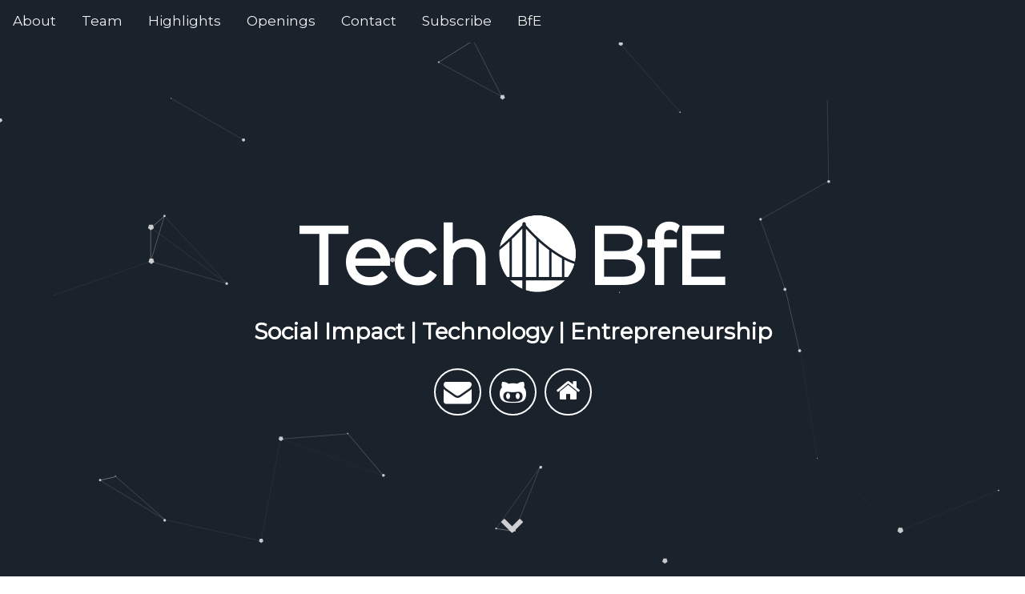

--- FILE ---
content_type: text/html; charset=utf-8
request_url: https://tech.bridgesforenterprise.com/
body_size: 6811
content:
<!DOCTYPE html>
<html lang="en">
  <head>
  <meta charset="utf-8">
  <meta http-equiv="X-UA-Compatible" content="IE=edge">
  <meta name="viewport" content="width=device-width, initial-scale=1">

  <title>Tech@BfE</title>
  <meta name="description" content="Technology at Bridges for Enterprise">
  <script src="https://kit.fontawesome.com/ff47c8c515.js" crossorigin="anonymous"></script>
  <link rel="stylesheet" href="/assets/css/main.css">
  <link rel="stylesheet" href="/assets/css/custom.css">
  <link rel="shortcut icon" type="image/x-icon" href="bfe.png">
  <script src="//cdn.wordart.com/wordart.min.js" async defer></script>
</head>

  <body>
      <div class="topnav" id="myTopnav">
  <span>&nbsp;</span>
  <a href="https://tech.bridgesforenterprise.com#who-we-are">About</a>
  <a href="https://tech.bridgesforenterprise.com/team">Team</a>
  <a href="https://tech.bridgesforenterprise.com/highlights">Highlights</a>
  <a href="https://opps.bridgesforenterprise.com/technology" target="_blank">Openings</a>
  <a href="https://tech.bridgesforenterprise.com/contact">Contact</a>
  <a href="https://www.bridgesforenterprise.com/our-insights/newsletter/">Subscribe</a>
  <a href="https://www.bridgesforenterprise.com" target="_blank">BfE</a>
  <a href="javascript:void(0);" class="icon" onclick="menuToggle()">
    <i class="fa fa-bars"></i>
  </a>
</div>

<script>
  function menuToggle() {
    var x = document.getElementById("myTopnav");
    if (x.className === "topnav") {
      x.className += " responsive";
    } else {
      x.className = "topnav";
    }
  }
</script>

      <div id="particles-js">
  <div class="header" style="width: 100%;">
      <h1>
        <span class="site-title" style="padding-bottom:20px; margin-left:auto;margin-right:auto;">Tech<img src="assets/img/bfe_logo.svg#svgView(viewBox(295,160,820,820))">BfE</span>
        <span class="site-description">Social Impact | Technology | Entrepreneurship</span>
      </h1>
      <div class="header-icons">
        <a aria-label="Send email" target="_blank" href="mailto:technology@bridgesforenterprise.com" aria-hidden="true"><i class="icon fa fa-envelope"></i></a>
        <a aria-label="Our Github" target="_blank" href="https://github.com/BfE-Technology"><i class="icon fab fa-github-alt" aria-hidden="true"></i></a>
        <a aria-label="Home" target="_blank" href="https://www.bridgesforenterprise.com"><i id="landing-home-icon" class="icon fa fa-home" aria-hidden="true"></i></a>
      </div>
  </div>
  <a class="down" href="#about" data-scroll><i class="icon fa fa-chevron-down" aria-hidden="true"></i></a>
</div>

      <section id="about">
        <div class="about" style="color:#163752">
  <div style="background-image:url('assets/img/idea.jpg'); color:white;   background-size: cover;  background-position: 0% 95%;z-index:0; position: relative;" class="force-white-link" id="who-we-are"> 

<div style="position: absolute;width: 100%;height: 100%;left: 0;background-color: black;z-index: -1;opacity: 0.8;"> </div>

<br />
<br />
<br />

<div class="two-cols">
  <h2> Who we are </h2>
  <div>
      <p>Bridges for Enterprise (BfE) is a global non-profit that provides pro-bono advisory services to social impact startups in the developing world.</p>

      <p>At BfE Technology, we build algorithms and products to connect our global community and make our services accessible to all.</p>

      <p>We are a group of passionate professionals and students from all over the world, who care deeply about pursuing professional growth while creating a lasting social impact beyond our day-to-day work.</p>

      <p>Check out our <a href="https://www.bridgesforenterprise.com" target="_blank">main website</a> to find out more about what we do.</p>

    </div>
</div>

<br />
<br />
<br />

</div>

<div id="disciplines" class="force-dark-link">
  <br />  
  <h2>Disciplines we are looking for</h2>

<p>We leverage on a wide variety of technological solutions covering software, analytics, algorithms and cloud engineering to address vital needs of the organisation. </p>

<p>You may also check out some of our ongoing projects <a href="#featured-projects" data-scroll="">here</a>.</p>
<br />  
</div>

<div class="card-container">
    <div class="flip-card">
      <div class="flip-card-inner">
        <div class="flip-card-front">
          <div>Data Analytics</div>
          <img src="assets/img/DataAnalytics.jpg" />
        </div>
        <div class="flip-card-back">
          <p>Discover insights from our large influx of structured and unstructured data, and propose solutions to improve our strategies and operational models</p>
        </div>
      </div>
    </div>      
    <div class="flip-card">
      <div class="flip-card-inner">
        <div class="flip-card-front">
          <div>Web &amp; App Dev</div>
          <img src="assets/img/WebAppDev.jpg" />
        </div>
        <div class="flip-card-back">
          <p>Develop new features, tools and apps as part of BfE's growing digital platform, connecting our global user base and making our resources more widely accessible</p>
        </div>
      </div>
    </div>      
    <div class="flip-card">
      <div class="flip-card-inner">
        <div class="flip-card-front">
          <div>ML &amp; Algo</div>
          <img src="assets/img/MLAlgo.jpg" />
        </div>
        <div class="flip-card-back">
          <p>Design and implement advanced algorithms and machine learning tools to automate some of the most complex decision-making processes in BfE</p>
        </div>
      </div>
    </div>  
    <div class="flip-card">
      <div class="flip-card-inner">
        <div class="flip-card-front">
          <div>DevOps and Cloud</div>
          <img src="assets/img/DevOps.jpg" />
        </div>
        <div class="flip-card-back">
          <p>Design and maintain a robust set of development toolkit and integration pipelines to ensure smooth delivery of our applications</p>
        </div>
      </div>
    </div>       
    <div class="flip-card">
      <div class="flip-card-inner">
        <div class="flip-card-front">
          <div>Product Management</div>
          <img src="assets/img/More.jpg" />
        </div>
        <div class="flip-card-back">
          <p>Be the glue that brings different parts of tech together, lead feature ideation and lay out the roadmap for execution</p>
        </div>
      </div>
    </div>
    <div class="flip-card">
      <div class="flip-card-inner">
        <div class="flip-card-front">
          <div>Cyber Security</div>
          <img src="assets/img/CloudSecurity.jpg" />
        </div>
        <div class="flip-card-back">
          <p>Examine and maintain our tech stack to identify and patch critical security loopholes, while working with DataOps and our legal advisor to ensure compliance with data protection regulations</p>
        </div>
      </div>
    </div> 
    <div class="flip-card">
      <div class="flip-card-inner">
        <div class="flip-card-front">
          <div>DataOps</div>
          <img src="assets/img/DataOps.jpg" />
        </div>
        <div class="flip-card-back">
          <p>Oversee the design and maintainence of our internal database, and work with global leadership to establish operational procedures that may alter the database</p>
        </div>
      </div>
    </div> 
    <div class="flip-card">
      <div class="flip-card-inner">
        <div class="flip-card-front">
          <div>UI / UX</div>
          <img src="assets/img/BrandingDesign.jpg" />
        </div>
        <div class="flip-card-back">
          <p>Manage the digital branding of Bridges for Enterprise through continuously improving our UI and UX design across our websites</p>
        </div>
      </div>
    </div> 
    <div class="flip-card">
      <div class="flip-card-inner">
        <div class="flip-card-front">
          <div>Technical Advisory</div>
          <img src="assets/img/TechnicalAdvisory.jpg" />
        </div>
        <div class="flip-card-back">
          <p>Offer technical advice to startups as part of our flagship incubation programme in any engineering and technology discipline</p>
        </div>
      </div>
    </div> 
</div>

<div class="force-dark-link">
  <p><br />
If any of them sounds like what you may be interested in, check out our <a href="https://opps.bridgesforenterprise.com" target="_blank">available roles</a> now!</p>

  <p>If there is anything you want to contribute that is not listed here and yet would be a great fit for us, let us know via <a href="mailto:technology@bridgesforenterprise.com" target="_blank">technology@bridgesforenterprise.com</a>.
<br />
<br /><br />
<br /></p>
</div>

<div style="background-color: #f4f4f4;">  
  <br />
  <h2 style="text-align: center;">Tech Stack</h2>
  <div id="tech-stack">
     <div>We currently work with the following platforms and tools:</div>
     <br />
     <div class="tech-stack-logos">   
       <a href="https://azure.microsoft.com/" target="_blank"><img src="assets/img/azure.svg" /></a>
       <a href="https://azure.microsoft.com/" target="_blank"><img src="assets/img/github.png" /></a>
       <a href="https://www.docker.com/" target="_blank"><img src="assets/img/docker.png" /></a>
       <a href="https://www.terraform.io/" target="_blank"><img src="assets/img/terraform.png" /></a>
       <a href="https://github.com/features/actions" target="_blank"><img src="assets/img/github_actions.png" /></a>
       <a href="https://www.skeema.io/" target="_blank"><img src="assets/img/skeema.png" /></a>
       <a href="https://developer.wordpress.org/" target="_blank"><img src="assets/img/wordpress.png" /></a>
       <a href="https://dev.mysql.com/" target="_blank"><img src="assets/img/mysql.png" /></a>
       <a href="https://sass-lang.com/" target="_blank"><img src="assets/img/sass.png" /></a>
       <a href="https://d3js.org/" target="_blank"><img src="assets/img/d3.svg" /></a>
       <a href="https://jquery.com/" target="_blank"><img src="assets/img/jquery.png" /></a>
       <a href="https://www.djangoproject.com/" target="_blank"><img src="assets/img/django.png" /></a>
       <a href="https://reactjs.org/" target="_blank"><img src="assets/img/react.png" /></a>
       <a href="https://www.python.org/" target="_blank"><img src="assets/img/python.png" /></a>
       <a href="https://colab.research.google.com/" target="_blank"><img src="assets/img/colab.png" /></a>
       <a href="https://marketingplatform.google.com/intl/en_uk/about/analytics/" target="_blank"><img src="assets/img/google_analytics.png" /></a>
       <a href="https://radimrehurek.com/gensim/" target="_blank"><img src="assets/img/gensim.png" /></a>
       <a href="https://storybook.js.org/" target="_blank"><img src="assets/img/storybook.png" /></a>
     </div>
      <br />
     <div>We also manage automations on platforms such as:</div>
      <br />
     <div class="tech-stack-logos">  
       <a href="https://developers.facebook.com/" target="_blank"><img src="assets/img/facebook.png" /></a>
       <a href="https://developers.hubspot.com/docs/api/overview" target="_blank"><img src="assets/img/hubspot.png" /></a>
       <a href="https://api.slack.com/" target="_blank"><img src="assets/img/slack.png" /></a>
       <a href="https://workspace.google.com/" target="_blank"><img style="height: 20px;transform: translate(0px, 10px);" src="assets/img/google_workspace.png" /></a>
     </div>
      <br />
     <div>We are always looking for new tools that can improve our work. Currently, we are actively looking for developers with experience including but not limited to:</div>
      <br />
     <div class="tech-stack-logos">  
       <a href="https://nodejs.org/" target="_blank"><img src="assets/img/nodejs.png" /></a>  
       <a href="https://www.mongodb.com/" target="_blank"><img src="assets/img/MongoDB.png" /></a>
       <a href="https://rocket.chat/" target="_blank"><img src="assets/img/rocket_chat.svg" /></a>
       <a href="https://aws.amazon.com/" target="_blank"><img src="assets/img/aws.png" /></a>
       <a href="https://www.digitalocean.com/" target="_blank"><img src="assets/img/digitalocean.svg" /></a>
       <a href="https://laravel.com/" target="_blank"><img src="assets/img/laravel.png" /></a>
       <a href="https://flask.palletsprojects.com/en/1.1.x/" target="_blank"><img src="assets/img/flask.png" /></a>
       <a href="https://vuejs.org/" target="_blank"><img src="assets/img/vue.png" /></a>
     </div>
      <br />
     <div>If you are looking to join our Technical Advisory team to help our startups, they cover a much broader spectrum of work from <strong>app development</strong> to <strong>blockchain</strong> and <strong>machine learning</strong> - in short, there is almost always something for you! </div>
      <br />
      <br />
      <br />
  </div>
</div>

<div>

  <p><br /></p>

  <h2 id="exciting-technical-challenges-for-all-experience-levels">Exciting technical challenges for all experience levels</h2>

  <p>Whether you are looking to pick up new tools or challenge yourself with advanced problems, at BfE Technology, your learning transforms into tangible outcomes that impact real businesses around the world.</p>

  <p><br /></p>

</div>

<div>
<div class="card-container experience-levels force-white-link">
    <div class="flip-card">
      <div class="flip-card-inner">
        <div class="flip-card-front">
          <img src="assets/img/colors.png" id="no-coding" />
          <div>No Coding</div>
        </div>
        <div class="flip-card-back">
          <div>
            Contribute your unique set of skills to our technology team via
            <ul>
              <li>Business Analytics,</li>
              <li>Product Management,</li>
              <li>Partnerships, </li>
              <li>Branding and Design, </li>
              <li>and anything you can think of!</li>
            </ul>
          </div>
        </div>
      </div>
    </div>      
    <div class="flip-card">
      <div class="flip-card-inner">
        <div class="flip-card-front">
          <img src="assets/img/colors.png" id="beginner" />          
          <div>Beginner</div>
        </div>
        <div class="flip-card-back">
          <div>
            Join our student teams to start your journey with 
            <ul>
              <li>Data Analytics,</li>
              <li>Machine Learning and Algorithm, and/or</li>
              <li>Software Development,</li>
            </ul>
            with our wide variety of projects, training workshops, reading groups and external talks. 
          </div>
        </div>
      </div>
    </div>      
    <div class="flip-card">
      <div class="flip-card-inner">
        <div class="flip-card-front">
          <img src="assets/img/colors.png" id="intermediate-advanced" />
          <div>Intermediate to Advanced</div>
        </div>
        <div class="flip-card-back">
          <div>
            Sharpen your skills and make an impact as a
            <ul>
              <li>Global Tech Volunteer for web dev, algo, DevOps and cloud,</li>
              <li>Project Tech Lead,</li>
              <li>Technical Advisory for our startups,</li>
              <li>Presenter at our workshops and talks, and/or</li>
              <li><a href="https://www.bridgesforenterprise.com/professionals" target="_blank">Professional Technology Mentor.</a></li>
            </ul>
          </div>
        </div>
      </div>
    </div>      
  </div>
</div>

<p><br />
<br /></p>

<div style="background-color: #163752; color: white;">
  <br />
  <h2 style="text-align:center">BfE in Numbers</h2>
  <div>
    We formulate analysis, build innovative products and offer insightful advice to create a lasting global impact on our community. Here are some statistics about our operation.  
  </div>
  <div id="stats">
    <div class="stats-container">
      <div class="number">94</div>
      <div class="desc">startups served</div>
    </div>
    <div class="stats-container">
      <div class="number">348</div>
      <div class="desc">professional mentors signed up for our cause</div>
    </div>
    <div class="stats-container">
      <div class="number">30+</div>
      <div class="desc">countries where BfE left a footprint</div>
    </div>
    <div class="stats-container">
      <div class="number">499</div>
      <div class="desc">members who have contributed to our cause</div>
    </div>
    <div class="stats-container">
      <div class="number">221</div>
      <div class="desc">active members</div>
    </div>
    <div class="stats-container">
      <div class="number">30+</div>
      <div class="desc">nationalities</div>
    </div>
    <div class="stats-container">
      <div class="number">5</div>
      <div class="desc">city chapters</div>
    </div>
    <div class="stats-container">
      <div class="number">65</div>
      <div class="desc">members have contributed to<br />our growing technology team</div>
    </div>
  </div>
  <br />  
  <br />  
</div>

<div class="force-dark-link">
  <p><br /></p>

  <h2 id="how-our-startups-leverage-technology-for-impact">How our startups leverage technology for impact</h2>

  <p>Our internal technology team empowers social entrepreneurs across the world by improving the productivity and efficiency of our advisory services. Check out some of our portfolio startups below 
👇</p>

  <p><br /></p>

</div>

<div class="startups force-black-link" style="margin-bottom: -31px;">
  <div class="card video-left">
    <div class="video"><iframe src="https://www.youtube.com/embed/-yFCinGjxeM?start=42&amp;modestbranding=1&amp;cc_lang_pref=en&amp;cc_load_policy=1&amp;rel=0" frameborder="0" allow="accelerometer; autoplay; clipboard-write; encrypted-media; gyroscope; picture-in-picture" allowfullscreen=""></iframe></div>
    <div class="text"> 
      <h2>ARED</h2>
      <div class="shorttext">
        <span>PaaS internet service and applications provider via solar powered kiosks</span>
        <a href="http://www.a-r-e-d.com/" target="_blank"><i class="fas fa-link"></i></a>
      </div>
      <div class="desc">
          <ul>
            <li>Provides digital access through mini servers, portable solar kiosks and an in-house mobile app to 6 countries across Africa</li>
            <li>Recipient of numerous awards including <a href="https://microsoftcaregh.com/2019/07/25/a-solar-powered-mobile-digital-kiosk-that-empowers-women-across-rwanda/" target="_blank">Microsoft's affordable Access Initiative grant</a> and <a href="https://africa50innovationchallenge.com/solutions/" target="_blank">Special Recognition Award at Africa 50 Innovation Challenge</a> </li>
            <li>Raised 500K USD as of Jan 2020 and on track to more rapid expansion; read more at <a href="https://techpoint.africa/2020/01/09/ared-profile/" target="_blank">their interview with Techpoint Africa</a></li>
          </ul>
      </div>
    </div>
  </div>
  <div class="card video-right">
    <div class="video"><iframe src="https://www.youtube.com/embed/ektz966A188?modestbranding=1&amp;cc_lang_pref=en&amp;cc_load_policy=1&amp;rel=0" frameborder="0" allow="accelerometer; autoplay; clipboard-write; encrypted-media; gyroscope; picture-in-picture" allowfullscreen=""></iframe></div>
    <div class="text"> 
      <h2>BAG Innovation</h2>
      <div class="shorttext">
        <span>Gamified and AI-based digital learning platform for African youth </span>
        <a href="https://bag.rw/" target="_blank"><i class="fas fa-link"></i></a>
      </div>
      <div class="desc">
          <ul>
            <li>Gamification platform built by former Candy Crush developers</li>
            <li>Raised 150K USD in <a href="https://disrupt-africa.com/2019/10/21/rwandan-ed-tech-startup-bag-innovation-raises-150k-seed-round" target="_blank">seed round</a>, and <a href="https://www.newtimes.co.rw/news/rwandan-duo-wins-over-rwf100-million-innovation-award" target="_blank">joint winner of Make-IT in Africa's contest</a> with an award of approx. 100K USD </li>
            <li><a href="https://www.cnbcafrica.com/2020/rwandan-start-ups-win-over-rwf100mn-innovation-award/" target="_blank">Interview with CNBC Africa</a></li>
          </ul>
      </div>
    </div>
  </div>
  <div class="card video-left">
    <div class="video"><iframe width="560" height="315" src="https://www.youtube.com/embed/ud__YBJjKxU?start=47&amp;modestbranding=1&amp;cc_lang_pref=en&amp;cc_load_policy=1&amp;rel=0" frameborder="0" allow="accelerometer; autoplay; clipboard-write; encrypted-media; gyroscope; picture-in-picture" allowfullscreen=""></iframe></div>
    <div class="text"> 
      <h2>Beat Drone</h2>
      <div class="shorttext">
        <span>Nigerian drone service provider </span>
        <a href="http://www.beatdrone.co/" target="_blank"><i class="fas fa-link"></i></a>
      </div>
      <div class="desc">
          <ul>
            <li>Provide drone services to businesses and governments <a href="http://beatdrone.co/blog/" target="_blank">across sectors</a> such as agriculture, warehouse inventory and construction</li>
            <li>Helped local government and farmers in the fight against COVID-19 by <a href="https://disrupt-africa.com/2020/04/20/nigerian-startup-beat-drone-spraying-disinfectant-to-fight-covid-19/" target="_blank">using drones to spray agricultural disinfectants</a></li>
          </ul>
      </div>
    </div>
  </div>
  <div class="card video-right">
    <div class="video"><iframe src="https://www.youtube.com/embed/324XsWmpv8I?modestbranding=1&amp;cc_lang_pref=en&amp;cc_load_policy=1&amp;rel=0" frameborder="0" allow="accelerometer; autoplay; clipboard-write; encrypted-media; gyroscope; picture-in-picture" allowfullscreen=""></iframe></div>
    <div class="text"> 
      <h2>Coronet Blockchain</h2>
      <div class="shorttext">
        <span>South African blockchain-based hair product supply chain solutions from ethical global manufacturers</span>
        <a href="https://www.coronetblockchain.com/" target="_blank"><i class="fas fa-link"></i></a>
      </div>
      <div class="desc">
          <ul>
            <li>End-to-end supply chain management built on IBM blockchain</li>
            <li><a href="https://www.lionessesofafrica.com/blog/2020/6/28/startup-story-of-pretty-kubyane" target="_blank">Interview with Lionesses of Africa</a></li>
          </ul>
      </div>
    </div>
  </div>
  <div class="card video-left">
    <div class="video"><iframe src="https://www.youtube.com/embed/BWkMiNHI57o?modestbranding=1&amp;cc_lang_pref=en&amp;cc_load_policy=1&amp;rel=0" frameborder="0" allow="accelerometer; autoplay; clipboard-write; encrypted-media; gyroscope; picture-in-picture" allowfullscreen=""></iframe></div>
    <div class="text"> 
      <h2>Farming Data</h2>
      <div class="shorttext">
        <span>Colombia-based agricultural produce digital trading platform</span>
        <a href="https://farmingdata.io/" target="_blank"><i class="fas fa-link"></i></a>
      </div>
      <div class="desc">
          <ul>
            <li>Founded and advised by PhDs and researchers from University of Cambridge</li>
            <li>Won <a href="https://www.gatescambridge.org/about/news/alumna-leads-international-consortium-for-smallholders-in-colombia/">approx. 445K USD funding</a> from Innovate UK Grant and backed by <a href="https://farmingdata.io/about/" target="_blank">Cambridge Judge Business School and the UK Prosperity Fund, among others</a></li>
            <li>Check out <a href="https://youtu.be/PhPvHw6VKWE" target="_blank">the latest video</a> of their flagship trading app, Listo (the video is in Spanish with auto-translated subtitle available)</li>
          </ul>
      </div>
    </div>
  </div>
  <br />
  <br />
  <br />
  <br />
</div>

<div style="background-image:url('assets/img/smile-entrepreneur.jpg'); color:white;   background-size: cover;  background-position: 0% 95%;z-index:0; position: relative; margin-bottom: -100px;" class="force-white-link"> 

<div style="position: absolute;width: 100%;height: 100%;left: 0;background-color: black;z-index: -1;opacity: 0.6;"> </div>
<br />
<br />
<h2>Join us today</h2>

<div>

    <p>All open roles and projects can be found <a href="https://opps.bridgesforenterprise.com/technology/" target="_blank">here</a>. If you are to join as a technology mentor, check out our <a href="https://www.bridgesforenterprise.com">main website</a>. You are always welcome to email <a href="mailto:technology.recruitment@bridgesforenterprise.com" target="_blank">technology.recruitment@bridgesforenterprise.com</a> to find out more.</p>

    <p><strong>Students.</strong> Our projects are organised by our student chapters at the start of the academic term. There are also global projects available for students with advanced experience and occasionally summer internships for students in early undergraduate years.</p>

    <p><strong>Professionals.</strong> We host short volunteering projects throughout the year and occasionally recruit professionals into our global leadership team. You may also contribute by presenting at one-off training workshops and talks or offering one-off consultation sessions to startups and students.</p>

    <p><br />
<br />
<br /></p>
  </div>
</div>

</div>

      </section>
      <footer class="footer">
<div class="icons">
    <a href="https://medium.com/bridges-for-enterprise" target="_blank" aria-label="medium"><i class="fab fa-medium-m"></i></a>
    <a href="https://twitter.com/bfeglobal" target="_blank" aria-label="twitter"><i class="fab fa-twitter"></i></a>
    <a href="https://www.facebook.com/BridgesforEnterprise/" target="_blank" aria-label="facebook"><i class="fab fa-facebook-f"></i></a>
    <a href="https://www.instagram.com/bfe.global/" target="_blank" aria-label="instagram"><i class="fab fa-instagram"></i></a>
    <a href="https://www.linkedin.com/company/bridges-for-enterprise/" target="_blank" aria-label="linkedin"><i class="fab fa-linkedin-in"></i></a>
    <a href="https://www.youtube.com/channel/UC6LhJnDH9UwlMhZLQShEl0A" target="_blank" aria-label="youtube"><i class="fab fa-youtube"></i></a>
    <a href="https://github.com/BfE-Technology" target="_blank" aria-label="github"><i class="fab fa-github"></i></a>
    <a href="mailto:technology.recruitment@bridgesforenterprise.com" target="_blank" aria-label="mail"><i class="fas fa-envelope"></i></a>
    <a href="https://www.bridgesforenterprise.com" target="_blank" aria-label="link"><i class="fas fa-home"></i></a>
</div>
    <p>&copy; Bridges for Enterprise</p>
</footer>
<script src="//cdn.jsdelivr.net/particles.js/2.0.0/particles.min.js"></script>
<script src="/assets/js/sweet-scroll.min.js"></script>
<script src="/assets/js/main.js"></script>

  </body>


--- FILE ---
content_type: text/css; charset=utf-8
request_url: https://tech.bridgesforenterprise.com/assets/css/main.css
body_size: 12106
content:
/*! normalize.css v7.0.0 | MIT License | github.com/necolas/normalize.css */
@import url(https://fonts.googleapis.com/css?family=Montserrat);html{line-height:1.15;-ms-text-size-adjust:100%;-webkit-text-size-adjust:100%}body{margin:0}article,aside,details,figcaption,figure,footer,header,main,menu,nav,section{display:block}h1{font-size:2em;margin:.67em 0}figure{margin:1em 40px}hr{box-sizing:content-box;height:0;overflow:visible}code,kbd,pre,samp{font-family:monospace,monospace;font-size:1em}a{background-color:transparent;-webkit-text-decoration-skip:objects}abbr[title]{border-bottom:none;text-decoration:underline dotted}b,strong{font-weight:bolder}dfn{font-style:italic}mark{background-color:#ff0;color:#000}small{font-size:80%}sub,sup{font-size:75%;line-height:0;position:relative;vertical-align:baseline}sub{bottom:-.25em}sup{top:-.5em}audio,canvas,video{display:inline-block}audio:not([controls]){display:none;height:0}img{border-style:none}svg:not(:root){overflow:hidden}button,input,optgroup,select,textarea{font-family:sans-serif;font-size:100%;line-height:1.15;margin:0}button,input{overflow:visible}button,select{text-transform:none}[type=reset],[type=submit],button,html [type=button]{-webkit-appearance:button}[type=button]::-moz-focus-inner,[type=reset]::-moz-focus-inner,[type=submit]::-moz-focus-inner,button::-moz-focus-inner{border-style:none;padding:0}[type=button]:-moz-focusring,[type=reset]:-moz-focusring,[type=submit]:-moz-focusring,button:-moz-focusring{outline:1px dotted ButtonText}fieldset{padding:.35em .75em .625em}legend{color:inherit;display:table;max-width:100%;white-space:normal}progress{display:inline-block;vertical-align:baseline}textarea{overflow:auto}[type=checkbox],[type=radio],legend{box-sizing:border-box;padding:0}[type=number]::-webkit-inner-spin-button,[type=number]::-webkit-outer-spin-button{height:auto}[type=search]{-webkit-appearance:textfield;outline-offset:-2px}[type=search]::-webkit-search-cancel-button,[type=search]::-webkit-search-decoration{-webkit-appearance:none}::-webkit-file-upload-button{-webkit-appearance:button;font:inherit}summary{display:list-item}[hidden],template{display:none}
/*!
 *  Font Awesome 4.7.0 by @davegandy - http://fontawesome.io - @fontawesome
 *  License - http://fontawesome.io/license (Font: SIL OFL 1.1, CSS: MIT License)
 */
@-webkit-keyframes fa-spin{0%{-webkit-transform:rotate(0deg);transform:rotate(0deg)}to{-webkit-transform:rotate(359deg);transform:rotate(359deg)}}@keyframes fa-spin{0%{-webkit-transform:rotate(0deg);transform:rotate(0deg)}to{-webkit-transform:rotate(359deg);transform:rotate(359deg)}}@-webkit-keyframes pulse{0%,to{-ms-filter:"progid:DXImageTransform.Microsoft.Alpha(Opacity=40)";filter:alpha(opacity=40);opacity:.4;top:0}50%{-ms-filter:none;-webkit-filter:none;filter:none;opacity:1;top:-10px}}@keyframes pulse{0%,to{-ms-filter:"progid:DXImageTransform.Microsoft.Alpha(Opacity=40)";filter:alpha(opacity=40);opacity:.4;top:0}50%{-ms-filter:none;-webkit-filter:none;filter:none;opacity:1;top:-10px}}@font-face{font-family:'FontAwesome';src:url(../fonts/fontawesome-webfont.eot?v=4.7.0);src:url(../fonts/fontawesome-webfont.eot?#iefix&v=4.7.0) format("embedded-opentype"),url(../fonts/fontawesome-webfont.woff2?v=4.7.0) format("woff2"),url(../fonts/fontawesome-webfont.woff?v=4.7.0) format("woff"),url(../fonts/fontawesome-webfont.ttf?v=4.7.0) format("truetype"),url(../fonts/fontawesome-webfont.svg?v=4.7.0#fontawesomeregular) format("svg");font-weight:400;font-style:normal}.fa{display:inline-block;font:14px/1 FontAwesome;font-size:inherit;text-rendering:auto;-webkit-font-smoothing:antialiased;-moz-osx-font-smoothing:grayscale}.fa-lg{font-size:1.33333333em;line-height:.75em;vertical-align:-15%}.fa-2x{font-size:2em}.fa-3x{font-size:3em}.fa-4x{font-size:4em}.fa-5x{font-size:5em}.fa-fw{width:1.28571429em;text-align:center}.fa-ul{padding-left:0;margin-left:2.14285714em;list-style-type:none}.fa-ul>li{position:relative}.fa-li{position:absolute;left:-2.14285714em;width:2.14285714em;top:.14285714em;text-align:center}.fa-li.fa-lg{left:-1.85714286em}.fa-border{padding:.2em .25em .15em;border:solid .08em #eee;border-radius:.1em}.fa-pull-left{float:left}.fa-pull-right,.pull-right{float:right}.fa.fa-pull-left{margin-right:.3em}.fa.fa-pull-right{margin-left:.3em}.pull-left{float:left}.fa.pull-left{margin-right:.3em}.fa.pull-right{margin-left:.3em}.fa-spin{-webkit-animation:fa-spin 2s infinite linear;animation:fa-spin 2s infinite linear}.fa-pulse{-webkit-animation:fa-spin 1s infinite steps(8);animation:fa-spin 1s infinite steps(8)}.fa-rotate-90{-ms-filter:"progid:DXImageTransform.Microsoft.BasicImage(rotation=1)";-webkit-transform:rotate(90deg);-ms-transform:rotate(90deg);transform:rotate(90deg)}.fa-rotate-180{-ms-filter:"progid:DXImageTransform.Microsoft.BasicImage(rotation=2)";-webkit-transform:rotate(180deg);-ms-transform:rotate(180deg);transform:rotate(180deg)}.fa-rotate-270{-ms-filter:"progid:DXImageTransform.Microsoft.BasicImage(rotation=3)";-webkit-transform:rotate(270deg);-ms-transform:rotate(270deg);transform:rotate(270deg)}.fa-flip-horizontal{-ms-filter:"progid:DXImageTransform.Microsoft.BasicImage(rotation=0, mirror=1)";-webkit-transform:scale(-1,1);-ms-transform:scale(-1,1);transform:scale(-1,1)}.fa-flip-vertical{-ms-filter:"progid:DXImageTransform.Microsoft.BasicImage(rotation=2, mirror=1)";-webkit-transform:scale(1,-1);-ms-transform:scale(1,-1);transform:scale(1,-1)}:root .fa-flip-horizontal,:root .fa-flip-vertical,:root .fa-rotate-180,:root .fa-rotate-270,:root .fa-rotate-90{filter:none}.fa-stack{position:relative;display:inline-block;width:2em;height:2em;line-height:2em;vertical-align:middle}.fa-stack-1x,.fa-stack-2x{position:absolute;left:0;width:100%;text-align:center}.fa-stack-1x{line-height:inherit}.fa-stack-2x{font-size:2em}.fa-inverse{color:#fff}.fa-glass:before{content:"\f000"}.fa-music:before{content:"\f001"}.fa-search:before{content:"\f002"}.fa-envelope-o:before{content:"\f003"}.fa-heart:before{content:"\f004"}.fa-star:before{content:"\f005"}.fa-star-o:before{content:"\f006"}.fa-user:before{content:"\f007"}.fa-film:before{content:"\f008"}.fa-th-large:before{content:"\f009"}.fa-th:before{content:"\f00a"}.fa-th-list:before{content:"\f00b"}.fa-check:before{content:"\f00c"}.fa-close:before,.fa-remove:before,.fa-times:before{content:"\f00d"}.fa-search-plus:before{content:"\f00e"}.fa-search-minus:before{content:"\f010"}.fa-power-off:before{content:"\f011"}.fa-signal:before{content:"\f012"}.fa-cog:before,.fa-gear:before{content:"\f013"}.fa-trash-o:before{content:"\f014"}.fa-home:before{content:"\f015"}.fa-file-o:before{content:"\f016"}.fa-clock-o:before{content:"\f017"}.fa-road:before{content:"\f018"}.fa-download:before{content:"\f019"}.fa-arrow-circle-o-down:before{content:"\f01a"}.fa-arrow-circle-o-up:before{content:"\f01b"}.fa-inbox:before{content:"\f01c"}.fa-play-circle-o:before{content:"\f01d"}.fa-repeat:before,.fa-rotate-right:before{content:"\f01e"}.fa-refresh:before{content:"\f021"}.fa-list-alt:before{content:"\f022"}.fa-lock:before{content:"\f023"}.fa-flag:before{content:"\f024"}.fa-headphones:before{content:"\f025"}.fa-volume-off:before{content:"\f026"}.fa-volume-down:before{content:"\f027"}.fa-volume-up:before{content:"\f028"}.fa-qrcode:before{content:"\f029"}.fa-barcode:before{content:"\f02a"}.fa-tag:before{content:"\f02b"}.fa-tags:before{content:"\f02c"}.fa-book:before{content:"\f02d"}.fa-bookmark:before{content:"\f02e"}.fa-print:before{content:"\f02f"}.fa-camera:before{content:"\f030"}.fa-font:before{content:"\f031"}.fa-bold:before{content:"\f032"}.fa-italic:before{content:"\f033"}.fa-text-height:before{content:"\f034"}.fa-text-width:before{content:"\f035"}.fa-align-left:before{content:"\f036"}.fa-align-center:before{content:"\f037"}.fa-align-right:before{content:"\f038"}.fa-align-justify:before{content:"\f039"}.fa-list:before{content:"\f03a"}.fa-dedent:before,.fa-outdent:before{content:"\f03b"}.fa-indent:before{content:"\f03c"}.fa-video-camera:before{content:"\f03d"}.fa-image:before,.fa-photo:before,.fa-picture-o:before{content:"\f03e"}.fa-pencil:before{content:"\f040"}.fa-map-marker:before{content:"\f041"}.fa-adjust:before{content:"\f042"}.fa-tint:before{content:"\f043"}.fa-edit:before,.fa-pencil-square-o:before{content:"\f044"}.fa-share-square-o:before{content:"\f045"}.fa-check-square-o:before{content:"\f046"}.fa-arrows:before{content:"\f047"}.fa-step-backward:before{content:"\f048"}.fa-fast-backward:before{content:"\f049"}.fa-backward:before{content:"\f04a"}.fa-play:before{content:"\f04b"}.fa-pause:before{content:"\f04c"}.fa-stop:before{content:"\f04d"}.fa-forward:before{content:"\f04e"}.fa-fast-forward:before{content:"\f050"}.fa-step-forward:before{content:"\f051"}.fa-eject:before{content:"\f052"}.fa-chevron-left:before{content:"\f053"}.fa-chevron-right:before{content:"\f054"}.fa-plus-circle:before{content:"\f055"}.fa-minus-circle:before{content:"\f056"}.fa-times-circle:before{content:"\f057"}.fa-check-circle:before{content:"\f058"}.fa-question-circle:before{content:"\f059"}.fa-info-circle:before{content:"\f05a"}.fa-crosshairs:before{content:"\f05b"}.fa-times-circle-o:before{content:"\f05c"}.fa-check-circle-o:before{content:"\f05d"}.fa-ban:before{content:"\f05e"}.fa-arrow-left:before{content:"\f060"}.fa-arrow-right:before{content:"\f061"}.fa-arrow-up:before{content:"\f062"}.fa-arrow-down:before{content:"\f063"}.fa-mail-forward:before,.fa-share:before{content:"\f064"}.fa-expand:before{content:"\f065"}.fa-compress:before{content:"\f066"}.fa-plus:before{content:"\f067"}.fa-minus:before{content:"\f068"}.fa-asterisk:before{content:"\f069"}.fa-exclamation-circle:before{content:"\f06a"}.fa-gift:before{content:"\f06b"}.fa-leaf:before{content:"\f06c"}.fa-fire:before{content:"\f06d"}.fa-eye:before{content:"\f06e"}.fa-eye-slash:before{content:"\f070"}.fa-exclamation-triangle:before,.fa-warning:before{content:"\f071"}.fa-plane:before{content:"\f072"}.fa-calendar:before{content:"\f073"}.fa-random:before{content:"\f074"}.fa-comment:before{content:"\f075"}.fa-magnet:before{content:"\f076"}.fa-chevron-up:before{content:"\f077"}.fa-chevron-down:before{content:"\f078"}.fa-retweet:before{content:"\f079"}.fa-shopping-cart:before{content:"\f07a"}.fa-folder:before{content:"\f07b"}.fa-folder-open:before{content:"\f07c"}.fa-arrows-v:before{content:"\f07d"}.fa-arrows-h:before{content:"\f07e"}.fa-bar-chart-o:before,.fa-bar-chart:before{content:"\f080"}.fa-twitter-square:before{content:"\f081"}.fa-facebook-square:before{content:"\f082"}.fa-camera-retro:before{content:"\f083"}.fa-key:before{content:"\f084"}.fa-cogs:before,.fa-gears:before{content:"\f085"}.fa-comments:before{content:"\f086"}.fa-thumbs-o-up:before{content:"\f087"}.fa-thumbs-o-down:before{content:"\f088"}.fa-star-half:before{content:"\f089"}.fa-heart-o:before{content:"\f08a"}.fa-sign-out:before{content:"\f08b"}.fa-linkedin-square:before{content:"\f08c"}.fa-thumb-tack:before{content:"\f08d"}.fa-external-link:before{content:"\f08e"}.fa-sign-in:before{content:"\f090"}.fa-trophy:before{content:"\f091"}.fa-github-square:before{content:"\f092"}.fa-upload:before{content:"\f093"}.fa-lemon-o:before{content:"\f094"}.fa-phone:before{content:"\f095"}.fa-square-o:before{content:"\f096"}.fa-bookmark-o:before{content:"\f097"}.fa-phone-square:before{content:"\f098"}.fa-twitter:before{content:"\f099"}.fa-facebook-f:before,.fa-facebook:before{content:"\f09a"}.fa-github:before{content:"\f09b"}.fa-unlock:before{content:"\f09c"}.fa-credit-card:before{content:"\f09d"}.fa-feed:before,.fa-rss:before{content:"\f09e"}.fa-hdd-o:before{content:"\f0a0"}.fa-bullhorn:before{content:"\f0a1"}.fa-bell:before{content:"\f0f3"}.fa-certificate:before{content:"\f0a3"}.fa-hand-o-right:before{content:"\f0a4"}.fa-hand-o-left:before{content:"\f0a5"}.fa-hand-o-up:before{content:"\f0a6"}.fa-hand-o-down:before{content:"\f0a7"}.fa-arrow-circle-left:before{content:"\f0a8"}.fa-arrow-circle-right:before{content:"\f0a9"}.fa-arrow-circle-up:before{content:"\f0aa"}.fa-arrow-circle-down:before{content:"\f0ab"}.fa-globe:before{content:"\f0ac"}.fa-wrench:before{content:"\f0ad"}.fa-tasks:before{content:"\f0ae"}.fa-filter:before{content:"\f0b0"}.fa-briefcase:before{content:"\f0b1"}.fa-arrows-alt:before{content:"\f0b2"}.fa-group:before,.fa-users:before{content:"\f0c0"}.fa-chain:before,.fa-link:before{content:"\f0c1"}.fa-cloud:before{content:"\f0c2"}.fa-flask:before{content:"\f0c3"}.fa-cut:before,.fa-scissors:before{content:"\f0c4"}.fa-copy:before,.fa-files-o:before{content:"\f0c5"}.fa-paperclip:before{content:"\f0c6"}.fa-floppy-o:before,.fa-save:before{content:"\f0c7"}.fa-square:before{content:"\f0c8"}.fa-bars:before,.fa-navicon:before,.fa-reorder:before{content:"\f0c9"}.fa-list-ul:before{content:"\f0ca"}.fa-list-ol:before{content:"\f0cb"}.fa-strikethrough:before{content:"\f0cc"}.fa-underline:before{content:"\f0cd"}.fa-table:before{content:"\f0ce"}.fa-magic:before{content:"\f0d0"}.fa-truck:before{content:"\f0d1"}.fa-pinterest:before{content:"\f0d2"}.fa-pinterest-square:before{content:"\f0d3"}.fa-google-plus-square:before{content:"\f0d4"}.fa-google-plus:before{content:"\f0d5"}.fa-money:before{content:"\f0d6"}.fa-caret-down:before{content:"\f0d7"}.fa-caret-up:before{content:"\f0d8"}.fa-caret-left:before{content:"\f0d9"}.fa-caret-right:before{content:"\f0da"}.fa-columns:before{content:"\f0db"}.fa-sort:before,.fa-unsorted:before{content:"\f0dc"}.fa-sort-desc:before,.fa-sort-down:before{content:"\f0dd"}.fa-sort-asc:before,.fa-sort-up:before{content:"\f0de"}.fa-envelope:before{content:"\f0e0"}.fa-linkedin:before{content:"\f0e1"}.fa-rotate-left:before,.fa-undo:before{content:"\f0e2"}.fa-gavel:before,.fa-legal:before{content:"\f0e3"}.fa-dashboard:before,.fa-tachometer:before{content:"\f0e4"}.fa-comment-o:before{content:"\f0e5"}.fa-comments-o:before{content:"\f0e6"}.fa-bolt:before,.fa-flash:before{content:"\f0e7"}.fa-sitemap:before{content:"\f0e8"}.fa-umbrella:before{content:"\f0e9"}.fa-clipboard:before,.fa-paste:before{content:"\f0ea"}.fa-lightbulb-o:before{content:"\f0eb"}.fa-exchange:before{content:"\f0ec"}.fa-cloud-download:before{content:"\f0ed"}.fa-cloud-upload:before{content:"\f0ee"}.fa-user-md:before{content:"\f0f0"}.fa-stethoscope:before{content:"\f0f1"}.fa-suitcase:before{content:"\f0f2"}.fa-bell-o:before{content:"\f0a2"}.fa-coffee:before{content:"\f0f4"}.fa-cutlery:before{content:"\f0f5"}.fa-file-text-o:before{content:"\f0f6"}.fa-building-o:before{content:"\f0f7"}.fa-hospital-o:before{content:"\f0f8"}.fa-ambulance:before{content:"\f0f9"}.fa-medkit:before{content:"\f0fa"}.fa-fighter-jet:before{content:"\f0fb"}.fa-beer:before{content:"\f0fc"}.fa-h-square:before{content:"\f0fd"}.fa-plus-square:before{content:"\f0fe"}.fa-angle-double-left:before{content:"\f100"}.fa-angle-double-right:before{content:"\f101"}.fa-angle-double-up:before{content:"\f102"}.fa-angle-double-down:before{content:"\f103"}.fa-angle-left:before{content:"\f104"}.fa-angle-right:before{content:"\f105"}.fa-angle-up:before{content:"\f106"}.fa-angle-down:before{content:"\f107"}.fa-desktop:before{content:"\f108"}.fa-laptop:before{content:"\f109"}.fa-tablet:before{content:"\f10a"}.fa-mobile-phone:before,.fa-mobile:before{content:"\f10b"}.fa-circle-o:before{content:"\f10c"}.fa-quote-left:before{content:"\f10d"}.fa-quote-right:before{content:"\f10e"}.fa-spinner:before{content:"\f110"}.fa-circle:before{content:"\f111"}.fa-mail-reply:before,.fa-reply:before{content:"\f112"}.fa-github-alt:before{content:"\f113"}.fa-folder-o:before{content:"\f114"}.fa-folder-open-o:before{content:"\f115"}.fa-smile-o:before{content:"\f118"}.fa-frown-o:before{content:"\f119"}.fa-meh-o:before{content:"\f11a"}.fa-gamepad:before{content:"\f11b"}.fa-keyboard-o:before{content:"\f11c"}.fa-flag-o:before{content:"\f11d"}.fa-flag-checkered:before{content:"\f11e"}.fa-terminal:before{content:"\f120"}.fa-code:before{content:"\f121"}.fa-mail-reply-all:before,.fa-reply-all:before{content:"\f122"}.fa-star-half-empty:before,.fa-star-half-full:before,.fa-star-half-o:before{content:"\f123"}.fa-location-arrow:before{content:"\f124"}.fa-crop:before{content:"\f125"}.fa-code-fork:before{content:"\f126"}.fa-chain-broken:before,.fa-unlink:before{content:"\f127"}.fa-question:before{content:"\f128"}.fa-info:before{content:"\f129"}.fa-exclamation:before{content:"\f12a"}.fa-superscript:before{content:"\f12b"}.fa-subscript:before{content:"\f12c"}.fa-eraser:before{content:"\f12d"}.fa-puzzle-piece:before{content:"\f12e"}.fa-microphone:before{content:"\f130"}.fa-microphone-slash:before{content:"\f131"}.fa-shield:before{content:"\f132"}.fa-calendar-o:before{content:"\f133"}.fa-fire-extinguisher:before{content:"\f134"}.fa-rocket:before{content:"\f135"}.fa-maxcdn:before{content:"\f136"}.fa-chevron-circle-left:before{content:"\f137"}.fa-chevron-circle-right:before{content:"\f138"}.fa-chevron-circle-up:before{content:"\f139"}.fa-chevron-circle-down:before{content:"\f13a"}.fa-html5:before{content:"\f13b"}.fa-css3:before{content:"\f13c"}.fa-anchor:before{content:"\f13d"}.fa-unlock-alt:before{content:"\f13e"}.fa-bullseye:before{content:"\f140"}.fa-ellipsis-h:before{content:"\f141"}.fa-ellipsis-v:before{content:"\f142"}.fa-rss-square:before{content:"\f143"}.fa-play-circle:before{content:"\f144"}.fa-ticket:before{content:"\f145"}.fa-minus-square:before{content:"\f146"}.fa-minus-square-o:before{content:"\f147"}.fa-level-up:before{content:"\f148"}.fa-level-down:before{content:"\f149"}.fa-check-square:before{content:"\f14a"}.fa-pencil-square:before{content:"\f14b"}.fa-external-link-square:before{content:"\f14c"}.fa-share-square:before{content:"\f14d"}.fa-compass:before{content:"\f14e"}.fa-caret-square-o-down:before,.fa-toggle-down:before{content:"\f150"}.fa-caret-square-o-up:before,.fa-toggle-up:before{content:"\f151"}.fa-caret-square-o-right:before,.fa-toggle-right:before{content:"\f152"}.fa-eur:before,.fa-euro:before{content:"\f153"}.fa-gbp:before{content:"\f154"}.fa-dollar:before,.fa-usd:before{content:"\f155"}.fa-inr:before,.fa-rupee:before{content:"\f156"}.fa-cny:before,.fa-jpy:before,.fa-rmb:before,.fa-yen:before{content:"\f157"}.fa-rouble:before,.fa-rub:before,.fa-ruble:before{content:"\f158"}.fa-krw:before,.fa-won:before{content:"\f159"}.fa-bitcoin:before,.fa-btc:before{content:"\f15a"}.fa-file:before{content:"\f15b"}.fa-file-text:before{content:"\f15c"}.fa-sort-alpha-asc:before{content:"\f15d"}.fa-sort-alpha-desc:before{content:"\f15e"}.fa-sort-amount-asc:before{content:"\f160"}.fa-sort-amount-desc:before{content:"\f161"}.fa-sort-numeric-asc:before{content:"\f162"}.fa-sort-numeric-desc:before{content:"\f163"}.fa-thumbs-up:before{content:"\f164"}.fa-thumbs-down:before{content:"\f165"}.fa-youtube-square:before{content:"\f166"}.fa-youtube:before{content:"\f167"}.fa-xing:before{content:"\f168"}.fa-xing-square:before{content:"\f169"}.fa-youtube-play:before{content:"\f16a"}.fa-dropbox:before{content:"\f16b"}.fa-stack-overflow:before{content:"\f16c"}.fa-instagram:before{content:"\f16d"}.fa-flickr:before{content:"\f16e"}.fa-adn:before{content:"\f170"}.fa-bitbucket:before{content:"\f171"}.fa-bitbucket-square:before{content:"\f172"}.fa-tumblr:before{content:"\f173"}.fa-tumblr-square:before{content:"\f174"}.fa-long-arrow-down:before{content:"\f175"}.fa-long-arrow-up:before{content:"\f176"}.fa-long-arrow-left:before{content:"\f177"}.fa-long-arrow-right:before{content:"\f178"}.fa-apple:before{content:"\f179"}.fa-windows:before{content:"\f17a"}.fa-android:before{content:"\f17b"}.fa-linux:before{content:"\f17c"}.fa-dribbble:before{content:"\f17d"}.fa-skype:before{content:"\f17e"}.fa-foursquare:before{content:"\f180"}.fa-trello:before{content:"\f181"}.fa-female:before{content:"\f182"}.fa-male:before{content:"\f183"}.fa-gittip:before,.fa-gratipay:before{content:"\f184"}.fa-sun-o:before{content:"\f185"}.fa-moon-o:before{content:"\f186"}.fa-archive:before{content:"\f187"}.fa-bug:before{content:"\f188"}.fa-vk:before{content:"\f189"}.fa-weibo:before{content:"\f18a"}.fa-renren:before{content:"\f18b"}.fa-pagelines:before{content:"\f18c"}.fa-stack-exchange:before{content:"\f18d"}.fa-arrow-circle-o-right:before{content:"\f18e"}.fa-arrow-circle-o-left:before{content:"\f190"}.fa-caret-square-o-left:before,.fa-toggle-left:before{content:"\f191"}.fa-dot-circle-o:before{content:"\f192"}.fa-wheelchair:before{content:"\f193"}.fa-vimeo-square:before{content:"\f194"}.fa-try:before,.fa-turkish-lira:before{content:"\f195"}.fa-plus-square-o:before{content:"\f196"}.fa-space-shuttle:before{content:"\f197"}.fa-slack:before{content:"\f198"}.fa-envelope-square:before{content:"\f199"}.fa-wordpress:before{content:"\f19a"}.fa-openid:before{content:"\f19b"}.fa-bank:before,.fa-institution:before,.fa-university:before{content:"\f19c"}.fa-graduation-cap:before,.fa-mortar-board:before{content:"\f19d"}.fa-yahoo:before{content:"\f19e"}.fa-google:before{content:"\f1a0"}.fa-reddit:before{content:"\f1a1"}.fa-reddit-square:before{content:"\f1a2"}.fa-stumbleupon-circle:before{content:"\f1a3"}.fa-stumbleupon:before{content:"\f1a4"}.fa-delicious:before{content:"\f1a5"}.fa-digg:before{content:"\f1a6"}.fa-pied-piper-pp:before{content:"\f1a7"}.fa-pied-piper-alt:before{content:"\f1a8"}.fa-drupal:before{content:"\f1a9"}.fa-joomla:before{content:"\f1aa"}.fa-language:before{content:"\f1ab"}.fa-fax:before{content:"\f1ac"}.fa-building:before{content:"\f1ad"}.fa-child:before{content:"\f1ae"}.fa-paw:before{content:"\f1b0"}.fa-spoon:before{content:"\f1b1"}.fa-cube:before{content:"\f1b2"}.fa-cubes:before{content:"\f1b3"}.fa-behance:before{content:"\f1b4"}.fa-behance-square:before{content:"\f1b5"}.fa-steam:before{content:"\f1b6"}.fa-steam-square:before{content:"\f1b7"}.fa-recycle:before{content:"\f1b8"}.fa-automobile:before,.fa-car:before{content:"\f1b9"}.fa-cab:before,.fa-taxi:before{content:"\f1ba"}.fa-tree:before{content:"\f1bb"}.fa-spotify:before{content:"\f1bc"}.fa-deviantart:before{content:"\f1bd"}.fa-soundcloud:before{content:"\f1be"}.fa-database:before{content:"\f1c0"}.fa-file-pdf-o:before{content:"\f1c1"}.fa-file-word-o:before{content:"\f1c2"}.fa-file-excel-o:before{content:"\f1c3"}.fa-file-powerpoint-o:before{content:"\f1c4"}.fa-file-image-o:before,.fa-file-photo-o:before,.fa-file-picture-o:before{content:"\f1c5"}.fa-file-archive-o:before,.fa-file-zip-o:before{content:"\f1c6"}.fa-file-audio-o:before,.fa-file-sound-o:before{content:"\f1c7"}.fa-file-movie-o:before,.fa-file-video-o:before{content:"\f1c8"}.fa-file-code-o:before{content:"\f1c9"}.fa-vine:before{content:"\f1ca"}.fa-codepen:before{content:"\f1cb"}.fa-jsfiddle:before{content:"\f1cc"}.fa-life-bouy:before,.fa-life-buoy:before,.fa-life-ring:before,.fa-life-saver:before,.fa-support:before{content:"\f1cd"}.fa-circle-o-notch:before{content:"\f1ce"}.fa-ra:before,.fa-rebel:before,.fa-resistance:before{content:"\f1d0"}.fa-empire:before,.fa-ge:before{content:"\f1d1"}.fa-git-square:before{content:"\f1d2"}.fa-git:before{content:"\f1d3"}.fa-hacker-news:before,.fa-y-combinator-square:before,.fa-yc-square:before{content:"\f1d4"}.fa-tencent-weibo:before{content:"\f1d5"}.fa-qq:before{content:"\f1d6"}.fa-wechat:before,.fa-weixin:before{content:"\f1d7"}.fa-paper-plane:before,.fa-send:before{content:"\f1d8"}.fa-paper-plane-o:before,.fa-send-o:before{content:"\f1d9"}.fa-history:before{content:"\f1da"}.fa-circle-thin:before{content:"\f1db"}.fa-header:before{content:"\f1dc"}.fa-paragraph:before{content:"\f1dd"}.fa-sliders:before{content:"\f1de"}.fa-share-alt:before{content:"\f1e0"}.fa-share-alt-square:before{content:"\f1e1"}.fa-bomb:before{content:"\f1e2"}.fa-futbol-o:before,.fa-soccer-ball-o:before{content:"\f1e3"}.fa-tty:before{content:"\f1e4"}.fa-binoculars:before{content:"\f1e5"}.fa-plug:before{content:"\f1e6"}.fa-slideshare:before{content:"\f1e7"}.fa-twitch:before{content:"\f1e8"}.fa-yelp:before{content:"\f1e9"}.fa-newspaper-o:before{content:"\f1ea"}.fa-wifi:before{content:"\f1eb"}.fa-calculator:before{content:"\f1ec"}.fa-paypal:before{content:"\f1ed"}.fa-google-wallet:before{content:"\f1ee"}.fa-cc-visa:before{content:"\f1f0"}.fa-cc-mastercard:before{content:"\f1f1"}.fa-cc-discover:before{content:"\f1f2"}.fa-cc-amex:before{content:"\f1f3"}.fa-cc-paypal:before{content:"\f1f4"}.fa-cc-stripe:before{content:"\f1f5"}.fa-bell-slash:before{content:"\f1f6"}.fa-bell-slash-o:before{content:"\f1f7"}.fa-trash:before{content:"\f1f8"}.fa-copyright:before{content:"\f1f9"}.fa-at:before{content:"\f1fa"}.fa-eyedropper:before{content:"\f1fb"}.fa-paint-brush:before{content:"\f1fc"}.fa-birthday-cake:before{content:"\f1fd"}.fa-area-chart:before{content:"\f1fe"}.fa-pie-chart:before{content:"\f200"}.fa-line-chart:before{content:"\f201"}.fa-lastfm:before{content:"\f202"}.fa-lastfm-square:before{content:"\f203"}.fa-toggle-off:before{content:"\f204"}.fa-toggle-on:before{content:"\f205"}.fa-bicycle:before{content:"\f206"}.fa-bus:before{content:"\f207"}.fa-ioxhost:before{content:"\f208"}.fa-angellist:before{content:"\f209"}.fa-cc:before{content:"\f20a"}.fa-ils:before,.fa-shekel:before,.fa-sheqel:before{content:"\f20b"}.fa-meanpath:before{content:"\f20c"}.fa-buysellads:before{content:"\f20d"}.fa-connectdevelop:before{content:"\f20e"}.fa-dashcube:before{content:"\f210"}.fa-forumbee:before{content:"\f211"}.fa-leanpub:before{content:"\f212"}.fa-sellsy:before{content:"\f213"}.fa-shirtsinbulk:before{content:"\f214"}.fa-simplybuilt:before{content:"\f215"}.fa-skyatlas:before{content:"\f216"}.fa-cart-plus:before{content:"\f217"}.fa-cart-arrow-down:before{content:"\f218"}.fa-diamond:before{content:"\f219"}.fa-ship:before{content:"\f21a"}.fa-user-secret:before{content:"\f21b"}.fa-motorcycle:before{content:"\f21c"}.fa-street-view:before{content:"\f21d"}.fa-heartbeat:before{content:"\f21e"}.fa-venus:before{content:"\f221"}.fa-mars:before{content:"\f222"}.fa-mercury:before{content:"\f223"}.fa-intersex:before,.fa-transgender:before{content:"\f224"}.fa-transgender-alt:before{content:"\f225"}.fa-venus-double:before{content:"\f226"}.fa-mars-double:before{content:"\f227"}.fa-venus-mars:before{content:"\f228"}.fa-mars-stroke:before{content:"\f229"}.fa-mars-stroke-v:before{content:"\f22a"}.fa-mars-stroke-h:before{content:"\f22b"}.fa-neuter:before{content:"\f22c"}.fa-genderless:before{content:"\f22d"}.fa-facebook-official:before{content:"\f230"}.fa-pinterest-p:before{content:"\f231"}.fa-whatsapp:before{content:"\f232"}.fa-server:before{content:"\f233"}.fa-user-plus:before{content:"\f234"}.fa-user-times:before{content:"\f235"}.fa-bed:before,.fa-hotel:before{content:"\f236"}.fa-viacoin:before{content:"\f237"}.fa-train:before{content:"\f238"}.fa-subway:before{content:"\f239"}.fa-medium:before{content:"\f23a"}.fa-y-combinator:before,.fa-yc:before{content:"\f23b"}.fa-optin-monster:before{content:"\f23c"}.fa-opencart:before{content:"\f23d"}.fa-expeditedssl:before{content:"\f23e"}.fa-battery-4:before,.fa-battery-full:before,.fa-battery:before{content:"\f240"}.fa-battery-3:before,.fa-battery-three-quarters:before{content:"\f241"}.fa-battery-2:before,.fa-battery-half:before{content:"\f242"}.fa-battery-1:before,.fa-battery-quarter:before{content:"\f243"}.fa-battery-0:before,.fa-battery-empty:before{content:"\f244"}.fa-mouse-pointer:before{content:"\f245"}.fa-i-cursor:before{content:"\f246"}.fa-object-group:before{content:"\f247"}.fa-object-ungroup:before{content:"\f248"}.fa-sticky-note:before{content:"\f249"}.fa-sticky-note-o:before{content:"\f24a"}.fa-cc-jcb:before{content:"\f24b"}.fa-cc-diners-club:before{content:"\f24c"}.fa-clone:before{content:"\f24d"}.fa-balance-scale:before{content:"\f24e"}.fa-hourglass-o:before{content:"\f250"}.fa-hourglass-1:before,.fa-hourglass-start:before{content:"\f251"}.fa-hourglass-2:before,.fa-hourglass-half:before{content:"\f252"}.fa-hourglass-3:before,.fa-hourglass-end:before{content:"\f253"}.fa-hourglass:before{content:"\f254"}.fa-hand-grab-o:before,.fa-hand-rock-o:before{content:"\f255"}.fa-hand-paper-o:before,.fa-hand-stop-o:before{content:"\f256"}.fa-hand-scissors-o:before{content:"\f257"}.fa-hand-lizard-o:before{content:"\f258"}.fa-hand-spock-o:before{content:"\f259"}.fa-hand-pointer-o:before{content:"\f25a"}.fa-hand-peace-o:before{content:"\f25b"}.fa-trademark:before{content:"\f25c"}.fa-registered:before{content:"\f25d"}.fa-creative-commons:before{content:"\f25e"}.fa-gg:before{content:"\f260"}.fa-gg-circle:before{content:"\f261"}.fa-tripadvisor:before{content:"\f262"}.fa-odnoklassniki:before{content:"\f263"}.fa-odnoklassniki-square:before{content:"\f264"}.fa-get-pocket:before{content:"\f265"}.fa-wikipedia-w:before{content:"\f266"}.fa-safari:before{content:"\f267"}.fa-chrome:before{content:"\f268"}.fa-firefox:before{content:"\f269"}.fa-opera:before{content:"\f26a"}.fa-internet-explorer:before{content:"\f26b"}.fa-television:before,.fa-tv:before{content:"\f26c"}.fa-contao:before{content:"\f26d"}.fa-500px:before{content:"\f26e"}.fa-amazon:before{content:"\f270"}.fa-calendar-plus-o:before{content:"\f271"}.fa-calendar-minus-o:before{content:"\f272"}.fa-calendar-times-o:before{content:"\f273"}.fa-calendar-check-o:before{content:"\f274"}.fa-industry:before{content:"\f275"}.fa-map-pin:before{content:"\f276"}.fa-map-signs:before{content:"\f277"}.fa-map-o:before{content:"\f278"}.fa-map:before{content:"\f279"}.fa-commenting:before{content:"\f27a"}.fa-commenting-o:before{content:"\f27b"}.fa-houzz:before{content:"\f27c"}.fa-vimeo:before{content:"\f27d"}.fa-black-tie:before{content:"\f27e"}.fa-fonticons:before{content:"\f280"}.fa-reddit-alien:before{content:"\f281"}.fa-edge:before{content:"\f282"}.fa-credit-card-alt:before{content:"\f283"}.fa-codiepie:before{content:"\f284"}.fa-modx:before{content:"\f285"}.fa-fort-awesome:before{content:"\f286"}.fa-usb:before{content:"\f287"}.fa-product-hunt:before{content:"\f288"}.fa-mixcloud:before{content:"\f289"}.fa-scribd:before{content:"\f28a"}.fa-pause-circle:before{content:"\f28b"}.fa-pause-circle-o:before{content:"\f28c"}.fa-stop-circle:before{content:"\f28d"}.fa-stop-circle-o:before{content:"\f28e"}.fa-shopping-bag:before{content:"\f290"}.fa-shopping-basket:before{content:"\f291"}.fa-hashtag:before{content:"\f292"}.fa-bluetooth:before{content:"\f293"}.fa-bluetooth-b:before{content:"\f294"}.fa-percent:before{content:"\f295"}.fa-gitlab:before{content:"\f296"}.fa-wpbeginner:before{content:"\f297"}.fa-wpforms:before{content:"\f298"}.fa-envira:before{content:"\f299"}.fa-universal-access:before{content:"\f29a"}.fa-wheelchair-alt:before{content:"\f29b"}.fa-question-circle-o:before{content:"\f29c"}.fa-blind:before{content:"\f29d"}.fa-audio-description:before{content:"\f29e"}.fa-volume-control-phone:before{content:"\f2a0"}.fa-braille:before{content:"\f2a1"}.fa-assistive-listening-systems:before{content:"\f2a2"}.fa-american-sign-language-interpreting:before,.fa-asl-interpreting:before{content:"\f2a3"}.fa-deaf:before,.fa-deafness:before,.fa-hard-of-hearing:before{content:"\f2a4"}.fa-glide:before{content:"\f2a5"}.fa-glide-g:before{content:"\f2a6"}.fa-sign-language:before,.fa-signing:before{content:"\f2a7"}.fa-low-vision:before{content:"\f2a8"}.fa-viadeo:before{content:"\f2a9"}.fa-viadeo-square:before{content:"\f2aa"}.fa-snapchat:before{content:"\f2ab"}.fa-snapchat-ghost:before{content:"\f2ac"}.fa-snapchat-square:before{content:"\f2ad"}.fa-pied-piper:before{content:"\f2ae"}.fa-first-order:before{content:"\f2b0"}.fa-yoast:before{content:"\f2b1"}.fa-themeisle:before{content:"\f2b2"}.fa-google-plus-circle:before,.fa-google-plus-official:before{content:"\f2b3"}.fa-fa:before,.fa-font-awesome:before{content:"\f2b4"}.fa-handshake-o:before{content:"\f2b5"}.fa-envelope-open:before{content:"\f2b6"}.fa-envelope-open-o:before{content:"\f2b7"}.fa-linode:before{content:"\f2b8"}.fa-address-book:before{content:"\f2b9"}.fa-address-book-o:before{content:"\f2ba"}.fa-address-card:before,.fa-vcard:before{content:"\f2bb"}.fa-address-card-o:before,.fa-vcard-o:before{content:"\f2bc"}.fa-user-circle:before{content:"\f2bd"}.fa-user-circle-o:before{content:"\f2be"}.fa-user-o:before{content:"\f2c0"}.fa-id-badge:before{content:"\f2c1"}.fa-drivers-license:before,.fa-id-card:before{content:"\f2c2"}.fa-drivers-license-o:before,.fa-id-card-o:before{content:"\f2c3"}.fa-quora:before{content:"\f2c4"}.fa-free-code-camp:before{content:"\f2c5"}.fa-telegram:before{content:"\f2c6"}.fa-thermometer-4:before,.fa-thermometer-full:before,.fa-thermometer:before{content:"\f2c7"}.fa-thermometer-3:before,.fa-thermometer-three-quarters:before{content:"\f2c8"}.fa-thermometer-2:before,.fa-thermometer-half:before{content:"\f2c9"}.fa-thermometer-1:before,.fa-thermometer-quarter:before{content:"\f2ca"}.fa-thermometer-0:before,.fa-thermometer-empty:before{content:"\f2cb"}.fa-shower:before{content:"\f2cc"}.fa-bath:before,.fa-bathtub:before,.fa-s15:before{content:"\f2cd"}.fa-podcast:before{content:"\f2ce"}.fa-window-maximize:before{content:"\f2d0"}.fa-window-minimize:before{content:"\f2d1"}.fa-window-restore:before{content:"\f2d2"}.fa-times-rectangle:before,.fa-window-close:before{content:"\f2d3"}.fa-times-rectangle-o:before,.fa-window-close-o:before{content:"\f2d4"}.fa-bandcamp:before{content:"\f2d5"}.fa-grav:before{content:"\f2d6"}.fa-etsy:before{content:"\f2d7"}.fa-imdb:before{content:"\f2d8"}.fa-ravelry:before{content:"\f2d9"}.fa-eercast:before{content:"\f2da"}.fa-microchip:before{content:"\f2db"}.fa-snowflake-o:before{content:"\f2dc"}.fa-superpowers:before{content:"\f2dd"}.fa-wpexplorer:before{content:"\f2de"}.fa-meetup:before{content:"\f2e0"}.sr-only{position:absolute;width:1px;height:1px;padding:0;margin:-1px;overflow:hidden;clip:rect(0,0,0,0);border:0}.sr-only-focusable:active,.sr-only-focusable:focus{position:static;width:auto;height:auto;margin:0;overflow:visible;clip:auto}@font-face{font-family:devicon;src:url(../fonts/devicon.eot?-hdf3wh);src:url(../fonts/devicon.eot?#iefix-hdf3wh) format("embedded-opentype"),url(../fonts/devicon.woff?-hdf3wh) format("woff"),url(../fonts/devicon.ttf?-hdf3wh) format("truetype"),url(../fonts/devicon.svg?-hdf3wh#devicon) format("svg");font-weight:400;font-style:normal}[class*=" devicon-"],[class^=devicon-]{font-family:devicon;speak:none;font-style:normal;font-weight:400;font-variant:normal;text-transform:none;line-height:1;-webkit-font-smoothing:antialiased;-moz-osx-font-smoothing:grayscale}.devicon-express-original-wordmark:before{content:"\e93c"}.devicon-express-original:before{content:"\e93d"}.devicon-devicon-plain-wordmark:before{content:"\e93a"}.devicon-devicon-plain:before{content:"\e93b"}.devicon-intellij-plain-wordmark:before{content:"\e932"}.devicon-intellij-plain:before{content:"\e933"}.devicon-pycharm-plain-wordmark:before{content:"\e934"}.devicon-pycharm-plain:before{content:"\e935"}.devicon-rubymine-plain-wordmark:before{content:"\e936"}.devicon-rubymine-plain:before{content:"\e937"}.devicon-webstorm-plain-wordmark:before{content:"\e938"}.devicon-webstorm-plain:before{content:"\e939"}.devicon-tomcat-line-wordmark:before{content:"\e92c"}.devicon-tomcat-line:before{content:"\e92d"}.devicon-vuejs-line-wordmark:before{content:"\e92e"}.devicon-vuejs-line:before{content:"\e92f"}.devicon-vuejs-plain-wordmark:before{content:"\e930"}.devicon-vuejs-plain:before{content:"\e931"}.devicon-swift-plain-wordmark:before{content:"\e92a"}.devicon-swift-plain:before{content:"\e92b"}.devicon-webpack-plain-wordmark:before{content:"\e928"}.devicon-webpack-plain:before{content:"\e929"}.devicon-visualstudio-plain-wordmark:before{content:"\e926"}.devicon-visualstudio-plain:before{content:"\e927"}.devicon-slack-plain-wordmark:before{content:"\e924"}.devicon-slack-plain:before{content:"\e925"}.devicon-facebook-original:before,.devicon-facebook-plain:before{content:"\e91c"}.devicon-typescript-original:before,.devicon-typescript-plain:before{content:"\e920"}.devicon-babel-original:before,.devicon-babel-plain:before{content:"\e921"}.devicon-mocha-plain:before{content:"\e919"}.devicon-jasmine-plain-wordmark:before{content:"\e91b"}.devicon-jasmine-plain:before{content:"\e91a"}.devicon-gatling-plain-wordmark:before{content:"\e918"}.devicon-gatling-plain:before{content:"\e917"}.devicon-ssh-original-wordmark:before,.devicon-ssh-plain-wordmark:before{content:"\e916"}.devicon-ssh-original:before,.devicon-ssh-plain:before{content:"\e915"}.devicon-sourcetree-original-wordmark:before,.devicon-sourcetree-plain-wordmark:before{content:"\e914"}.devicon-sourcetree-original:before,.devicon-sourcetree-plain:before{content:"\e913"}.devicon-phpstorm-plain-wordmark:before{content:"\e912"}.devicon-phpstorm-plain:before{content:"\e911"}.devicon-protractor-plain-wordmark:before{content:"\e901"}.devicon-protractor-plain:before{content:"\e900"}.devicon-gradle-plain-wordmark:before{content:"\e8f1"}.devicon-gradle-plain:before{content:"\e902"}.devicon-cucumber-plain-wordmark:before{content:"\e905"}.devicon-cucumber-plain:before{content:"\e904"}.devicon-jeet-plain-wordmark:before{content:"\e906"}.devicon-jeet-plain:before{content:"\e903"}.devicon-gitlab-plain-wordmark:before{content:"\e908"}.devicon-gitlab-plain:before{content:"\e907"}.devicon-github-original-wordmark:before,.devicon-github-plain-wordmark:before{content:"\e90a"}.devicon-github-original:before,.devicon-github-plain:before{content:"\e909"}.devicon-d3js-plain:before{content:"\e90c"}.devicon-confluence-original-wordmark:before,.devicon-confluence-plain-wordmark:before{content:"\e90e"}.devicon-confluence-original:before,.devicon-confluence-plain:before{content:"\e90d"}.devicon-bitbucket-original-wordmark:before,.devicon-bitbucket-plain-wordmark:before{content:"\e910"}.devicon-bitbucket-original:before,.devicon-bitbucket-plain:before{content:"\e90f"}.devicon-safari-line-wordmark:before{content:"\e632"}.devicon-safari-line:before{content:"\e63a"}.devicon-safari-plain-wordmark:before{content:"\e63b"}.devicon-safari-plain:before{content:"\e63c"}.devicon-jetbrains-line-wordmark:before,.devicon-jetbrains-line:before,.devicon-jetbrains-plain-wordmark:before,.devicon-jetbrains-plain:before{content:"\e63d"}.devicon-django-line-wordmark:before,.devicon-django-line:before{content:"\e63e"}.devicon-django-plain-wordmark:before,.devicon-django-plain:before{content:"\e63f"}.devicon-gimp-plain:before{content:"\e633"}.devicon-redhat-plain-wordmark:before{content:"\e62a"}.devicon-redhat-plain:before{content:"\e62b"}.devicon-cplusplus-line-wordmark:before,.devicon-cplusplus-line:before{content:"\e634"}.devicon-cplusplus-plain-wordmark:before,.devicon-cplusplus-plain:before{content:"\e635"}.devicon-csharp-line-wordmark:before,.devicon-csharp-line:before{content:"\e636"}.devicon-csharp-plain-wordmark:before,.devicon-csharp-plain:before{content:"\e637"}.devicon-c-line-wordmark:before,.devicon-c-line:before{content:"\e638"}.devicon-c-plain-wordmark:before,.devicon-c-plain:before{content:"\e639"}.devicon-nodewebkit-line-wordmark:before{content:"\e611"}.devicon-nodewebkit-line:before{content:"\e612"}.devicon-nodewebkit-plain-wordmark:before{content:"\e613"}.devicon-nodewebkit-plain:before{content:"\e614"}.devicon-nginx-original-wordmark:before,.devicon-nginx-original:before,.devicon-nginx-plain-wordmark:before,.devicon-nginx-plain:before{content:"\e615"}.devicon-erlang-plain-wordmark:before{content:"\e616"}.devicon-erlang-plain:before{content:"\e617"}.devicon-doctrine-line-wordmark:before{content:"\e618"}.devicon-doctrine-line:before{content:"\e619"}.devicon-doctrine-plain-wordmark:before{content:"\e61a"}.devicon-doctrine-plain:before{content:"\e625"}.devicon-apache-line-wordmark:before{content:"\e626"}.devicon-apache-line:before{content:"\e627"}.devicon-apache-plain-wordmark:before{content:"\e628"}.devicon-apache-plain:before{content:"\e629"}.devicon-go-line:before{content:"\e610"}.devicon-redis-plain-wordmark:before{content:"\e606"}.devicon-redis-plain:before{content:"\e607"}.devicon-meteor-plain-wordmark:before{content:"\e608"}.devicon-meteor-plain:before{content:"\e609"}.devicon-heroku-line-wordmark:before,.devicon-heroku-original-wordmark:before{content:"\e60a"}.devicon-heroku-line:before,.devicon-heroku-original:before{content:"\e60b"}.devicon-heroku-plain-wordmark:before{content:"\e60c"}.devicon-heroku-plain:before{content:"\e60f"}.devicon-go-plain:before{content:"\e61b"}.devicon-docker-plain-wordmark:before{content:"\e61e"}.devicon-docker-plain:before{content:"\e61f"}.devicon-amazonwebservices-original:before,.devicon-amazonwebservices-plain:before{content:"\e603"}.devicon-amazonwebservices-plain-wordmark:before{content:"\e604"}.devicon-android-plain-wordmark:before{content:"\e60d"}.devicon-android-plain:before{content:"\e60e"}.devicon-angularjs-plain-wordmark:before{content:"\e61c"}.devicon-angularjs-plain:before{content:"\e61d"}.devicon-appcelerator-original:before,.devicon-appcelerator-plain:before{content:"\e620"}.devicon-appcelerator-plain-wordmark:before{content:"\e621"}.devicon-apple-original:before,.devicon-apple-plain:before{content:"\e622"}.devicon-atom-original-wordmark:before,.devicon-atom-plain-wordmark:before{content:"\e623"}.devicon-atom-original:before,.devicon-atom-plain:before{content:"\e624"}.devicon-backbonejs-plain-wordmark:before{content:"\e62c"}.devicon-backbonejs-plain:before{content:"\e62d"}.devicon-bootstrap-plain-wordmark:before{content:"\e62e"}.devicon-bootstrap-plain:before{content:"\e62f"}.devicon-bower-line-wordmark:before{content:"\e630"}.devicon-bower-line:before{content:"\e631"}.devicon-bower-plain-wordmark:before{content:"\e64e"}.devicon-bower-plain:before{content:"\e64f"}.devicon-chrome-plain-wordmark:before{content:"\e665"}.devicon-chrome-plain:before{content:"\e666"}.devicon-codeigniter-plain-wordmark:before{content:"\e667"}.devicon-codeigniter-plain:before{content:"\e668"}.devicon-coffeescript-original-wordmark:before,.devicon-coffeescript-plain-wordmark:before{content:"\e669"}.devicon-coffeescript-original:before,.devicon-coffeescript-plain:before{content:"\e66a"}.devicon-css3-plain-wordmark:before{content:"\e678"}.devicon-css3-plain:before{content:"\e679"}.devicon-debian-plain-wordmark:before{content:"\e67e"}.devicon-debian-plain:before{content:"\e67f"}.devicon-dot-net-plain-wordmark:before{content:"\e6d3"}.devicon-dot-net-plain:before{content:"\e6d4"}.devicon-drupal-plain-wordmark:before{content:"\e6e2"}.devicon-drupal-plain:before{content:"\e6e3"}.devicon-firefox-plain-wordmark:before{content:"\e75d"}.devicon-firefox-plain:before{content:"\e75e"}.devicon-foundation-plain-wordmark:before{content:"\e7a2"}.devicon-foundation-plain:before{content:"\e7a3"}.devicon-git-plain-wordmark:before{content:"\e7a7"}.devicon-git-plain:before{content:"\e7a8"}.devicon-google-original-wordmark:before,.devicon-google-plain-wordmark:before{content:"\e91d"}.devicon-google-original:before,.devicon-google-plain:before{content:"\e91e"}.devicon-grunt-line-wordmark:before{content:"\e7a9"}.devicon-grunt-line:before{content:"\e7aa"}.devicon-grunt-plain-wordmark:before{content:"\e7ea"}.devicon-grunt-plain:before{content:"\e7eb"}.devicon-gulp-plain:before{content:"\e7ec"}.devicon-html5-plain-wordmark:before{content:"\e7f6"}.devicon-html5-plain:before{content:"\e7f7"}.devicon-ie10-original:before,.devicon-ie10-plain:before{content:"\e7f8"}.devicon-illustrator-line:before{content:"\e7f9"}.devicon-illustrator-plain:before{content:"\e7fa"}.devicon-inkscape-plain-wordmark:before{content:"\e834"}.devicon-inkscape-plain:before{content:"\e835"}.devicon-java-plain-wordmark:before{content:"\e841"}.devicon-java-plain:before{content:"\e842"}.devicon-javascript-plain:before{content:"\e845"}.devicon-jquery-plain-wordmark:before{content:"\e849"}.devicon-jquery-plain:before{content:"\e84a"}.devicon-krakenjs-plain-wordmark:before{content:"\e84f"}.devicon-krakenjs-plain:before{content:"\e850"}.devicon-laravel-plain-wordmark:before{content:"\e851"}.devicon-laravel-plain:before{content:"\e852"}.devicon-less-plain-wordmark:before{content:"\e853"}.devicon-linux-plain:before{content:"\eb1c"}.devicon-mongodb-plain-wordmark:before{content:"\eb43"}.devicon-mongodb-plain:before{content:"\eb44"}.devicon-moodle-plain-wordmark:before{content:"\eb5a"}.devicon-moodle-plain:before{content:"\eb5b"}.devicon-mysql-plain-wordmark:before{content:"\eb60"}.devicon-mysql-plain:before{content:"\eb61"}.devicon-nodejs-plain-wordmark:before{content:"\eb69"}.devicon-nodejs-plain:before{content:"\eb6a"}.devicon-oracle-original:before,.devicon-oracle-plain:before{content:"\eb6b"}.devicon-photoshop-line:before{content:"\eb6c"}.devicon-photoshop-plain:before{content:"\eb6d"}.devicon-php-plain:before{content:"\eb71"}.devicon-postgresql-plain-wordmark:before{content:"\eb7c"}.devicon-postgresql-plain:before{content:"\eb7d"}.devicon-python-plain-wordmark:before{content:"\eb88"}.devicon-python-plain:before{content:"\eb89"}.devicon-rails-plain-wordmark:before{content:"\eba2"}.devicon-rails-plain:before{content:"\eba3"}.devicon-react-original-wordmark:before,.devicon-react-plain-wordmark:before{content:"\e600"}.devicon-react-original:before,.devicon-react-plain:before{content:"\e601"}.devicon-ruby-plain-wordmark:before{content:"\ebc9"}.devicon-ruby-plain:before{content:"\ebca"}.devicon-sass-original:before,.devicon-sass-plain:before{content:"\ebcb"}.devicon-sequelize-original-wordmark:before,.devicon-sequelize-plain-wordmark:before{content:"\e922"}.devicon-sequelize-original:before,.devicon-sequelize-plain:before{content:"\e923"}.devicon-symfony-original-wordmark:before,.devicon-symfony-plain-wordmark:before{content:"\e602"}.devicon-symfony-original:before,.devicon-symfony-plain:before{content:"\e605"}.devicon-travis-plain-wordmark:before{content:"\ebcc"}.devicon-travis-plain:before{content:"\ebcd"}.devicon-trello-plain-wordmark:before{content:"\ebce"}.devicon-trello-plain:before{content:"\ebcf"}.devicon-twitter-original:before,.devicon-twitter-plain:before{content:"\e91f"}.devicon-ubuntu-plain-wordmark:before{content:"\ebd0"}.devicon-ubuntu-plain:before{content:"\ebd1"}.devicon-vim-plain:before{content:"\ebf3"}.devicon-windows8-original-wordmark:before,.devicon-windows8-plain-wordmark:before{content:"\ebf4"}.devicon-windows8-original:before,.devicon-windows8-plain:before{content:"\ebf5"}.devicon-wordpress-plain-wordmark:before{content:"\ebfd"}.devicon-wordpress-plain:before{content:"\ebfe"}.devicon-yii-plain-wordmark:before{content:"\ec01"}.devicon-yii-plain:before{content:"\ec02"}.devicon-zend-plain-wordmark:before{content:"\ec03"}.devicon-zend-plain:before{content:"\ec04"}.devicon-express-original-wordmark.colored,.devicon-express-original.colored{color:#444}.devicon-devicon-plain-wordmark.colored,.devicon-devicon-plain.colored{color:#60be86}.devicon-intellij-plain-wordmark.colored,.devicon-intellij-plain.colored{color:#136ba2}.devicon-pycharm-plain-wordmark.colored,.devicon-pycharm-plain.colored{color:#4d8548}.devicon-rubymine-plain-wordmark.colored,.devicon-rubymine-plain.colored{color:#c12c4c}.devicon-webstorm-plain-wordmark.colored,.devicon-webstorm-plain.colored{color:#2788b5}.devicon-tomcat-line-wordmark.colored,.devicon-tomcat-line.colored{color:#d1a41a}.devicon-vuejs-line-wordmark.colored,.devicon-vuejs-line.colored,.devicon-vuejs-plain-wordmark.colored,.devicon-vuejs-plain.colored{color:#41b883}.devicon-swift-plain-wordmark.colored,.devicon-swift-plain.colored{color:#f05138}.devicon-webpack-plain-wordmark.colored,.devicon-webpack-plain.colored{color:#1c78c0}.devicon-visualstudio-plain-wordmark.colored,.devicon-visualstudio-plain.colored{color:#68217a}.devicon-slack-plain-wordmark.colored,.devicon-slack-plain.colored{color:#2d333a}.devicon-gatling-plain-wordmark.colored,.devicon-gatling-plain.colored{color:#e77500}.devicon-ssh-original-wordmark.colored,.devicon-ssh-original.colored,.devicon-ssh-plain-wordmark.colored,.devicon-ssh-plain.colored{color:#231f20}.devicon-sourcetree-original-wordmark.colored,.devicon-sourcetree-original.colored,.devicon-sourcetree-plain-wordmark.colored,.devicon-sourcetree-plain.colored{color:#205081}.devicon-phpstorm-plain-wordmark.colored,.devicon-phpstorm-plain.colored{color:#5058a6}.devicon-protractor-plain-wordmark.colored,.devicon-protractor-plain.colored{color:#b7111d}.devicon-cucumber-plain-wordmark.colored,.devicon-cucumber-plain.colored{color:#00a818}.devicon-gradle-plain-wordmark.colored,.devicon-gradle-plain.colored{color:#02303a}.devicon-jeet-plain-wordmark.colored,.devicon-jeet-plain.colored{color:#ff664a}.devicon-gitlab-plain-wordmark.colored,.devicon-gitlab-plain.colored{color:#e24329}.devicon-github-original-wordmark.colored,.devicon-github-original.colored,.devicon-github-plain-wordmark.colored,.devicon-github-plain.colored{color:#181616}.devicon-d3js-plain.colored{color:#f7974e}.devicon-bitbucket-original-wordmark.colored,.devicon-bitbucket-original.colored,.devicon-bitbucket-plain-wordmark.colored,.devicon-bitbucket-plain.colored,.devicon-confluence-original-wordmark.colored,.devicon-confluence-original.colored,.devicon-confluence-plain-wordmark.colored,.devicon-confluence-plain.colored{color:#205081}.devicon-amazonwebservices-original.colored,.devicon-amazonwebservices-plain-wordmark.colored,.devicon-amazonwebservices-plain.colored{color:#f7a80d}.devicon-android-plain-wordmark.colored,.devicon-android-plain.colored{color:#a4c439}.devicon-angularjs-plain-wordmark.colored,.devicon-angularjs-plain.colored{color:#c4473a}.devicon-apache-line-wordmark.colored,.devicon-apache-line.colored,.devicon-apache-plain-wordmark.colored,.devicon-apache-plain.colored{color:#303284}.devicon-appcelerator-original.colored,.devicon-appcelerator-plain-wordmark.colored,.devicon-appcelerator-plain.colored{color:#ac162c}.devicon-apple-original.colored,.devicon-apple-plain.colored{color:#000}.devicon-atom-original-wordmark.colored,.devicon-atom-original.colored,.devicon-atom-plain-wordmark.colored,.devicon-atom-plain.colored{color:#67595d}.devicon-babel-original.colored,.devicon-babel-plain.colored{color:#f9dc3e}.devicon-backbonejs-plain-wordmark.colored,.devicon-backbonejs-plain.colored{color:#002a41}.devicon-bootstrap-plain-wordmark.colored,.devicon-bootstrap-plain.colored{color:#59407f}.devicon-bower-line-wordmark.colored,.devicon-bower-line.colored,.devicon-bower-plain-wordmark.colored,.devicon-bower-plain.colored{color:#ef5734}.devicon-c-line-wordmark.colored,.devicon-c-line.colored,.devicon-c-plain-wordmark.colored,.devicon-c-plain.colored{color:#03599c}.devicon-chrome-plain-wordmark.colored,.devicon-chrome-plain.colored{color:#ce4e4e}.devicon-codeigniter-plain-wordmark.colored,.devicon-codeigniter-plain.colored{color:#ee4323}.devicon-coffeescript-original-wordmark.colored,.devicon-coffeescript-original.colored,.devicon-coffeescript-plain-wordmark.colored,.devicon-coffeescript-plain.colored{color:#28334c}.devicon-cplusplus-line-wordmark.colored,.devicon-cplusplus-line.colored,.devicon-cplusplus-plain-wordmark.colored,.devicon-cplusplus-plain.colored{color:#9c033a}.devicon-csharp-line-wordmark.colored,.devicon-csharp-line.colored,.devicon-csharp-plain-wordmark.colored,.devicon-csharp-plain.colored{color:#68217a}.devicon-css3-plain-wordmark.colored,.devicon-css3-plain.colored{color:#3d8fc6}.devicon-debian-plain-wordmark.colored,.devicon-debian-plain.colored{color:#a80030}.devicon-django-line-wordmark.colored,.devicon-django-line.colored,.devicon-django-plain-wordmark.colored,.devicon-django-plain.colored{color:#003a2b}.devicon-docker-plain-wordmark.colored,.devicon-docker-plain.colored{color:#019bc6}.devicon-doctrine-line-wordmark.colored,.devicon-doctrine-line.colored,.devicon-doctrine-plain-wordmark.colored,.devicon-doctrine-plain.colored{color:#f56d39}.devicon-dot-net-plain-wordmark.colored,.devicon-dot-net-plain.colored{color:#1384c8}.devicon-drupal-plain-wordmark.colored,.devicon-drupal-plain.colored{color:#0073ba}.devicon-erlang-plain-wordmark.colored,.devicon-erlang-plain.colored{color:#a90533}.devicon-facebook-original.colored,.devicon-facebook-plain.colored{color:#3d5a98}.devicon-firefox-plain-wordmark.colored,.devicon-firefox-plain.colored{color:#dd732a}.devicon-foundation-plain-wordmark.colored,.devicon-foundation-plain.colored{color:#008cba}.devicon-gimp-plain-wordmark.colored,.devicon-gimp-plain.colored{color:#716955}.devicon-git-plain-wordmark.colored,.devicon-git-plain.colored{color:#f34f29}.devicon-go-line.colored,.devicon-go-plain.colored{color:#000}.devicon-google-original-wordmark.colored,.devicon-google-original.colored,.devicon-google-plain-wordmark.colored,.devicon-google-plain.colored{color:#587dbd}.devicon-grunt-line-wordmark.colored,.devicon-grunt-line.colored,.devicon-grunt-plain-wordmark.colored,.devicon-grunt-plain.colored{color:#fcaa1a}.devicon-gulp-plain.colored{color:#eb4a4b}.devicon-heroku-line-wordmark.colored,.devicon-heroku-line.colored,.devicon-heroku-original-wordmark.colored,.devicon-heroku-original.colored,.devicon-heroku-plain-wordmark.colored,.devicon-heroku-plain.colored{color:#6762a6}.devicon-html5-plain-wordmark.colored,.devicon-html5-plain.colored{color:#e54d26}.devicon-ie10-original.colored,.devicon-ie10-plain.colored{color:#1ebbee}.devicon-illustrator-line.colored,.devicon-illustrator-plain.colored{color:#faa625}.devicon-inkscape-plain-wordmark.colored,.devicon-inkscape-plain.colored{color:#000}.devicon-java-plain-wordmark.colored,.devicon-java-plain.colored{color:#ea2d2e}.devicon-jasmine-plain-wordmark.colored,.devicon-jasmine-plain.colored{color:#8a4182}.devicon-javascript-plain.colored{color:#f0db4f}.devicon-jetbrains-line-wordmark.colored,.devicon-jetbrains-line.colored,.devicon-jetbrains-plain-wordmark.colored,.devicon-jetbrains-plain.colored{color:#f68b1f}.devicon-jquery-plain-wordmark.colored,.devicon-jquery-plain.colored{color:#0769ad}.devicon-krakenjs-plain-wordmark.colored,.devicon-krakenjs-plain.colored{color:#0081c2}.devicon-laravel-plain-wordmark.colored,.devicon-laravel-plain.colored{color:#fd4f31}.devicon-less-plain-wordmark.colored{color:#2a4d80}.devicon-linux-plain.colored{color:#000}.devicon-meteor-plain-wordmark.colored,.devicon-meteor-plain.colored{color:#df5052}.devicon-mocha-plain.colored{color:#8d6748}.devicon-mongodb-plain-wordmark.colored,.devicon-mongodb-plain.colored{color:#4faa41}.devicon-moodle-plain-wordmark.colored,.devicon-moodle-plain.colored{color:#f7931e}.devicon-mysql-plain-wordmark.colored,.devicon-mysql-plain.colored{color:#00618a}.devicon-nginx-original-wordmark.colored,.devicon-nginx-original.colored,.devicon-nginx-plain-wordmark.colored,.devicon-nginx-plain.colored{color:#090}.devicon-nodejs-plain-wordmark.colored,.devicon-nodejs-plain.colored{color:#83cd29}.devicon-nodewebkit-line-wordmark.colored,.devicon-nodewebkit-line.colored,.devicon-nodewebkit-plain-wordmark.colored,.devicon-nodewebkit-plain.colored{color:#3d3b47}.devicon-oracle-original.colored,.devicon-oracle-plain-wordmark.colored,.devicon-oracle-plain.colored{color:#ea1b22}.devicon-photoshop-line.colored,.devicon-photoshop-plain.colored{color:#80b5e2}.devicon-php-plain.colored{color:#6181b6}.devicon-postgresql-plain-wordmark.colored,.devicon-postgresql-plain.colored{color:#336791}.devicon-python-plain-wordmark.colored,.devicon-python-plain.colored{color:#ffd845}.devicon-rails-plain-wordmark.colored,.devicon-rails-plain.colored{color:#a62c46}.devicon-ruby-plain-wordmark.colored,.devicon-ruby-plain.colored{color:#d91404}.devicon-safari-line-wordmark.colored,.devicon-safari-line.colored,.devicon-safari-plain-wordmark.colored,.devicon-safari-plain.colored{color:#1b88ca}.devicon-react-original-wordmark.colored,.devicon-react-original.colored,.devicon-react-plain-wordmark.colored,.devicon-react-plain.colored{color:#61dafb}.devicon-redhat-original-wordmark.colored,.devicon-redhat-original.colored,.devicon-redhat-plain-wordmark.colored,.devicon-redhat-plain.colored{color:#e93442}.devicon-redis-plain-wordmark.colored,.devicon-redis-plain.colored{color:#d82c20}.devicon-sass-original.colored,.devicon-sass-plain-wordmark.colored,.devicon-sass-plain.colored{color:#c69}.devicon-sequelize-original-wordmark.colored,.devicon-sequelize-original.colored,.devicon-sequelize-plain-wordmark.colored,.devicon-sequelize-plain.colored{color:#3b4b72}.devicon-symfony-original-wordmark.colored,.devicon-symfony-original.colored,.devicon-symfony-plain-wordmark.colored,.devicon-symfony-plain.colored{color:#1a171b}.devicon-travis-plain-wordmark.colored,.devicon-travis-plain.colored{color:#bb2031}.devicon-trello-plain-wordmark.colored,.devicon-trello-plain.colored{color:#23719f}.devicon-twitter-original.colored,.devicon-twitter-plain.colored{color:#1da1f2}.devicon-typescript-original.colored,.devicon-typescript-plain.colored{color:#007acc}.devicon-ubuntu-plain-wordmark.colored,.devicon-ubuntu-plain.colored{color:#dd4814}.devicon-vim-plain.colored{color:#179a33}.devicon-windows8-original-wordmark.colored,.devicon-windows8-original.colored,.devicon-windows8-plain-wordmark.colored,.devicon-windows8-plain.colored{color:#00adef}.devicon-wordpress-plain-wordmark.colored,.devicon-wordpress-plain.colored{color:#494949}.devicon-yii-plain-wordmark.colored,.devicon-yii-plain.colored{color:#0073bb}.devicon-zend-plain-wordmark.colored,.devicon-zend-plain.colored{color:#68b604}body{padding:0;font-size:100%;line-height:1.5;color:#555;font-family:'Montserrat',arial,sans-serif}article,aside,figcaption,figure,footer,header,nav,section{display:block}h1,h2,h3,h4,stong{margin-top:1em;line-height:1.25;color:inherit}h1{font-size:2.5rem}h2{font-size:2rem}h3{font-size:1.5rem}h4{font-size:1rem}ol,ul{padding-left:40px}figure,ol,p,ul{margin:1em 0}a img{border:0}sub,sup{line-height:0}#particles-js{background:#1a222c;display:flex;vertical-align:bottom;width:100%;min-height:100vh;background-repeat:no-repeat;background-size:cover;background-attachment:fixed}#particles-js .particles-js-canvas-el{width:100%!important;height:100vh!important}.header{z-index:1;text-align:center;color:#fff;position:absolute;top:50%;left:50%;margin:0 auto;-webkit-transform:translate(-50%,-50%);transform:translate(-50%,-50%)}.header .site-title{font-size:50px;display:block;line-height:1;color:#fff}@media only screen and (min-width:550px){.header .site-title{margin:0;font-size:100px; width: 80vw;}}.header .site-description{font-size:20px;display:block;line-height:1;color:#fff;margin-top:10px}@media only screen and (min-width:550px){.header .site-description{font-size:28px}}.header-links{margin:10px}.header-links .link{color:#fff;text-decoration:none;font-size:15px;margin:10px}@media only screen and (min-width:550px){.header-links .link{font-size:20px}}.header-icons{display:flex;justify-content:center;text-align:center}.down,.header-icons .icon{color:#fff;text-align:center}.header-icons .icon{height:20px;padding:10px;border-radius:50%;border:2px solid #fff;transition:all .7s;width:20px;font-size:20px;margin:5px}.header-icons .icon:active,.header-icons .icon:hover{color:#1a222c;background:#fff}@media only screen and (min-width:550px){.header-icons .icon{width:35px;height:35px;font-size:35px}}.down{position:absolute;bottom:25px;width:100%;margin:0 auto;display:block;font-size:30px;cursor:pointer}.down .icon{position:absolute;-webkit-transform-style:preserve-3d;transform-style:preserve-3d;top:50%;left:50%;-webkit-transform:translate(-50%,-50%);transform:translate(-50%,-50%);width:100px;height:100px;fill:#fff;-webkit-animation:pulse 1.3s infinite;animation:pulse 1.3s infinite}.down .icon:active,.down .icon:hover,.footer a:active,.footer a:hover{color:#4b5664}.tech{margin:10px}.user{text-align:center;font-size:60px;display:flex;flex-direction:row;flex-wrap:wrap;justify-content:space-between}.user p{font-size:16px}@media only screen and (min-width:550px){.user{flex-wrap:nowrap;font-size:75px}}.user-details{text-align:center;margin:5px auto}#projects{display:flex;flex-direction:column;justify-content:space-between;width:90%;max-width:960px;margin:0 auto}@media only screen and (min-width:550px){#projects{width:60%}}.user-projects{margin:20px auto}.user-projects img{max-width:100%;height:auto;border-radius:5px}.user-projects h5,body{margin:0}.user-projects li{color:#1a222c;font-size:1.1rem}.user-projects p{margin-right:5px}@media only screen and (min-width:550px){.contents{margin-left:0;width:48%}.contents-right{margin-top:-5%}.contents-right,.images-right{float:right;width:48%}.images-right img{float:right}.images-left{float:left;width:48%}.images-left img{float:left}}.project-link{display:inline-block;margin:10px 0;padding:5px;color:#1a222c;background-color:transparent;border:1px solid #1a222c;border-radius:10px;text-align:center;outline:0;text-decoration:none;cursor:pointer;transition:color .3s ease-out,background-color .3s ease-out,border-color .3s ease-out}.project-link:active,.project-link:hover{background-color:#54516a;border-color:#54516a;color:#fff;transition:color .3s ease-in,background-color .3s ease-in,border-color .3s ease-in}.footer{background:#1a222c;padding:10px 0;margin-top:100px;text-align:center;color:#fff}.footer .love{color:red}.footer a{text-decoration:none;margin:0;color:#fff}


--- FILE ---
content_type: text/css; charset=utf-8
request_url: https://tech.bridgesforenterprise.com/assets/css/custom.css
body_size: 2376
content:


.about > div{
    padding: 0 max(calc(50vw - 480px), 30px);
  }
}

.about {
  text-align: left;
  text-justify: inter-word;
}

body {
  font-size: 16px;
}

.site-title{
  width: 100vw;
}

.site-title img {
  width: 50px;
  height: 50px;
  transform: translate(0, 15px);
  padding: 10px;
  filter: brightness(100);
}

@media only screen and (min-width: 550px) {
  .site-title img {
    width: 100px;
    height: 100px;
    transform: translate(0, 20px);
  }
}

/* the main container */
.card-container {
  display: grid;
  grid-template-columns: 1fr 1fr 1fr;
}

/* The flip card container - set the width and height to whatever you want. We have added the border property to demonstrate that the flip itself goes out of the box on hover (remove perspective if you don't want the 3D effect */
.flip-card {
  background-color: transparent;
  height: 200px;
  border: 1px solid #f1f1f1;
  perspective: 1000px;
  /* Remove this if you don't want the 3D effect */
}


/* image */
.flip-card-front > img {
  width: 100%;
  height: 200px;
  object-fit: cover;
  background-position: center center;
}


/* This container is needed to position the front and back side */
.flip-card-inner {
  position: relative;
  width: 100%;
  height: 100%;
  text-align: center;
  transition: transform 0.8s;
  transform-style: preserve-3d;
  -webkit-transform-style: preserve-3d;
}

/* Do an horizontal flip when you move the mouse over the flip box container */
.flip-card:hover .flip-card-inner {
  transform: rotateY(180deg);
}

/* Position the front and back side */
.flip-card-front,
.flip-card-back {
  position: absolute;
  width: 100%;
  height: 100%;
  -webkit-backface-visibility: hidden;
  /* Safari */
  backface-visibility: hidden;
  transform-style: preserve-3d;
  -webkit-transform-style: preserve-3d;
}

/* Style the front side (fallback if image is missing) */
.flip-card-front {
  background-color: #bbb;
  color: black;
}

/* Style the back side */
.flip-card-back {
  background-color: black;
  color: white;
  transform: rotateY(180deg);
  text-align: left;
  text-overflow: scroll;
}

.flip-card-back > p {
  margin-top: 0px;
  margin-bottom: 0px;
  padding-left: 30px;
  padding-right: 30px;
  font-size: 15px;
  position: absolute;
  top: 50%;
  transform: translateY(-50%);
  backface-visibility: hidden;
}

@media (max-width: 1200px) {
  .card-container {
    grid-template-columns: 1fr;
  }

  .flip-card {
    width: 100%;
    height: 150px;
  }

  .flip-card-front > img {
    width: 100%;
    height: 150px;
    object-fit: cover;
  }

  .flip-card:hover .flip-card-inner {
    transform: rotateX(-180deg);
  }

  .flip-card-back {
    transform: rotateX(180deg);
  }
}

@media (max-width: 800px) {
  .flip-card-back > p {
    font-size: 13px;
  }
}

@media (max-width: 540px) {
  .flip-card {
    height: 120px;
  }

  .flip-card-front > img {
    height: 120px;
  }


  .flip-card:hover .flip-card-inner {
    transform: rotateY(180deg);
  }

  .flip-card-back {
    transform: rotateY(180deg);
  }

  h1, h2, h3 {
    font-size: 20px;
  }

  body {
    font-size: 13px;
  }
}


/* style card titles */
.flip-card-front > div {
  position: absolute;
  top: 50%;
  left: 50%;
  transform: translate(-50%, -50%);
  font-size: 20px;
  font-weight: bold;
  color: white;
  background-color: black;
  width: 100%;
}

.experience-levels .flip-card-front > div{
  background-color: initial;
}


.two-cols{
  display: grid;
  grid-template-columns: 1fr;
  grid-column-gap: 5%;
  justify-items: center;
  align-items: center;
}

@media only screen and (min-width: 550px) {
  .two-cols{
    grid-template-columns: 2fr 5fr;
  }
} 

.force-white-link a {
  color: white;
  font-weight: bold;
}

.force-dark-link a {
  color: #163752;
  font-weight: bold;
}
 
.force-black-link a {
  color: black;
  font-weight: bold;
}
 
@media only screen and (min-width: 550px) {
  #tech-stack img{
    height: 50px;
  }
}
#tech-stack img{
  height: 40px;
  padding: 20px;
}

/* experience-level card images */
#beginner{
  object-position: -730px -450px;
}
#intermediate-advanced{
  object-position: -400px -450px;
}
#no-coding{
  object-position: -50px -450px;
}

.experience-levels{
  grid-column-gap: 25px;
  grid-row-gap: 5px;
}

.experience-levels .flip-card{
  height: 250px;
}
.experience-levels .flip-card-front{
  overflow: hidden;
}
.experience-levels .flip-card-back > div{
  font-size: 13px;
  margin: 20px;
}

.experience-levels .flip-card-front > img{
    height: 700px;
    -webkit-transform: scaleX(-1);
    transform: scaleX(-1);
}

@media (max-width: 1200px) {
  .experience-levels .flip-card-front > img{
    height: 800px;
    -webkit-transform: scaleY(-1);
    transform: scaleY(-1);
  }
  .experience-levels .flip-card{
    height: 160px;
  }

  #beginner{
    object-position: -250px 0;
  }
  #intermediate-advanced{
    object-position: -250px 200px;
  }
  #no-coding{
    object-position: -250px 500px;
  }
}


@media (max-width: 540px) {
  .experience-levels .flip-card-front > img{
    height: 700px;
    -webkit-transform: scaleY(-1);
    transform: scaleY(-1);
  }
  .experience-levels .flip-card{
    height: 180px;
  }
  .experience-levels .flip-card-front > div{
    font-size: 20px;
  }
  .experience-levels .flip-card-back > div{
    font-size: 12px;
    margin: 10px;
  }

  #beginner{
    object-position: -480px 0;
  }
  #intermediate-advanced{
    object-position: -480px 250px;
  }
  #no-coding{
    object-position: -480px 500px;
  }
}


/* startups */

.startups {
  background-color: #F0E68C;
  color: black;
}

.startups .card{
  display: grid;
  grid-template-columns: 1fr 1fr;
  grid-column-gap: min(5vw, 150px);
  padding: 40px 0;
  height: 300px;
}


.video{
  width: 100%;
  display: grid;
  justify-items: center;
  align-items: center;
  box-shadow: 0 2px 8px grey;
}


.startups .card.video-right .text{
  grid-row-start: 1;
}


.video iframe{
  width: 100%;
  height: 100%;
}


.startups .card .text {
  display: flex;
  flex-direction: column;
  justify-content: center;
}

.startups .card .text h2{
   margin-bottom: 0;  
   padding-left: 20px;
   color: black;
   margin-top: 0;
}

.startups .card .text .shorttext{
  font-size: small;  
  padding-left: 20px;
   color: black;
}

.startups .card .text .desc{
  font-size: smaller;  
}

.startups .card .text .desc ul{
  margin-bottom: 0;
}

.startups .card .text .desc li{
  margin: 15px 0;
}


@media (max-width: 800px){
  .startups {
    display: flex;
    flex-direction: column;
  }
  .startups .card{
    grid-template-columns: 1fr;
    height: max-content;
    justify-items: center;
  }

  .startups .card .video{
    display: grid;
    justify-items: center;
    align-items: center;
    height: 300px;
  }

  .startups .card .text{
    margin-top: 30px;
  }
  .startups .card.video-right .text{
    grid-row-start: none;
  }

}

/* stats */
#stats{
  display: grid;
  grid-template-columns: 1fr 1fr 1fr;
  justify-items: center;
  align-items: center;
  margin-top: 80px;
  grid-column-gap: 20px;
  grid-row-gap: 50px;
}

.stats-container{
  display: grid;
  grid-template-rows: 1fr 1fr;
  justify-items: center;
  align-items: center;
}

.stats-container .number{
  font-size: 40px;
  font-weight: bolder;
  text-align:center;
}

.stats-container .desc{
  text-align:center;
}



@media (max-width: 549px) {
  #stats{
    display: grid;
    grid-template-columns: 1fr 1fr;
    margin-top: 30px;
  }

}

/* map reasons to join */
.map-reasons-to-join a[href="https://wordart.com/"], #word-art-context-menu{
  display: none !important;
}

.map-reasons-to-join-wrapper{
  padding: 0 10px !important;
}

#featured-projects .card{
  background-color: white;
  box-shadow: 0 2px 8px rgba(22,55,82,0.08);
  padding: 30px 20px;
  margin: 20px 0;
}

#featured-projects .card h3{
  margin-top: 0;
}


/* footer */

.footer .icons{
    margin: 20px 0;
}

.footer .icons i{
  font-size: 20px;
  margin: 10px;  
}

/* tech-stack */
.tech-stack-logos {
  display:flex; 
  flex-wrap: wrap;
  justify-content: center;
}

/* fix home icon bug */

#landing-home-icon{
  font-size: 18px;
}

@media only screen and (min-width: 550px){
    #landing-home-icon{
      font-size: 32px;
    }
}

/* fix about video */
.about .video{
    max-width: 560px;
    height: 315px;
    margin-left: auto;
    margin-right: auto;
}

/* menu */
/* Add a black background color to the top navigation */
.topnav {
  background-color: #1a222c;
  position: fixed;
  top: 0;
  width: 100%;
  height: 53px;
  z-index: 1000;
  transition: top 0.3s; 
}

/* Style the links inside the navigation bar */
.topnav a {
  float: left;
  display: block;
  color: #f2f2f2;
  text-align: center;
  padding: 14px 16px;
  text-decoration: none;
  font-size: 17px;
}

/* Change the color of links on hover */
.topnav a:hover {
  background-color: #edf9ff;
  color: black;
}

/* Add an active class to highlight the current page */
.topnav a.active {
  background-color: #fdb90a;
  color: white;
}

/* Hide the link that should open and close the topnav on small screens */
.topnav .icon {
  display: none;
}

/* When the screen is less than 600 pixels wide, hide all links, except for the first one ("Home"). Show the link that contains should open and close the topnav (.icon) */
@media screen and (max-width: 600px) {
  .topnav a:not(:first-child) {display: none;}
  .topnav a.icon {
    float: right;
    display: block;
  }
}

/* The "responsive" class is added to the topnav with JavaScript when the user clicks on the icon. This class makes the topnav look good on small screens (display the links vertically instead of horizontally) */
@media screen and (max-width: 600px) {
  .topnav.responsive a.icon {
    position: absolute;
    right: 0;
    top: 0;
    color: white;
  }
  .topnav.responsive a {
    float: none;
    display: block;
    text-align: left;
    background-color: #1a222c;
  }
}

#topnavSpace{
    height: 53px;
}


/* team */
.team-wrapper {
    display: flex;
    flex-wrap: wrap;
    justify-content: space-around;
}

.team-card {
    margin: 10px;
    box-shadow: 0 2px 8px grey;
    width: 270px;
    position: relative;
    padding-bottom: 50px;
}

.team-photo-wrapper {
    width: 100%;
    height: 220px;
    background-size: cover;
    background-position: center;
}

.team-text {
    padding-left: 15px;
    padding-right: 15px;
}

h4.team-name {
    margin-bottom: 5px;
}

.team-title {
    font-size: 0.8rem;
    margin-top: 10px;
    margin-bottom: 10px;
}

.team-desc {
    font-size: 0.8rem;
    font-family: arial;
}

.team-location {
    font-size: 0.7rem;
    margin-bottom: 10px;
}
.team-location i{
    margin-right: 5px;
}

.team-linkedin{
    position: absolute;
    bottom: 5px;
    left: 15px;
}

.team-text-only{
    margin-top: 5px;
    margin-bottom: 10px;
    font-size: 0.8rem;
}

.team-explain-text {
    margin-top: -15px;
    font-size: small;
    margin-bottom: 25px;
}


--- FILE ---
content_type: image/svg+xml
request_url: https://tech.bridgesforenterprise.com/assets/img/d3.svg
body_size: -14
content:
<svg version="1.1" xmlns="http://www.w3.org/2000/svg" width="400" height="400" viewBox="-10 -10 116 111">
  <clipPath id="clip">
    <path d="M0,0h7.75a45.5,45.5 0 1 1 0,91h-7.75v-20h7.75a25.5,25.5 0 1 0 0,-51h-7.75zm36.2510,0h32a27.75,27.75 0 0 1 21.331,45.5a27.75,27.75 0 0 1 -21.331,45.5h-32a53.6895,53.6895 0 0 0 18.7464,-20h13.2526a7.75,7.75 0 1 0 0,-15.5h-7.75a53.6895,53.6895 0 0 0 0,-20h7.75a7.75,7.75 0 1 0 0,-15.5h-13.2526a53.6895,53.6895 0 0 0 -18.7464,-20z"/>
  </clipPath>
  <linearGradient id="gradient-1" gradientUnits="userSpaceOnUse" x1="7" y1="64" x2="50" y2="107">
    <stop offset="0" stop-color="#f9a03c"/>
    <stop offset="1" stop-color="#f7974e"/>
  </linearGradient>
  <linearGradient id="gradient-2" gradientUnits="userSpaceOnUse" x1="2" y1="-2" x2="87" y2="84">
    <stop offset="0" stop-color="#f26d58"/>
    <stop offset="1" stop-color="#f9a03c"/>
  </linearGradient>
  <linearGradient id="gradient-3" gradientUnits="userSpaceOnUse" x1="45" y1="-10" x2="108" y2="53">
    <stop offset="0" stop-color="#b84e51"/>
    <stop offset="1" stop-color="#f68e48"/>
  </linearGradient>
  <g clip-path="url(#clip)">
    <path d="M-100,-102m-28,0v300h300z" fill="url(#gradient-1)"/>
    <path d="M-100,-102m28,0h300v300z" fill="url(#gradient-3)"/>
    <path d="M-100,-102l300,300" fill="none" stroke="url(#gradient-2)" stroke-width="40"/>
  </g>
</svg>


--- FILE ---
content_type: application/javascript; charset=utf-8
request_url: https://tech.bridgesforenterprise.com/assets/js/main.js
body_size: 184
content:
document.addEventListener("DOMContentLoaded", function () { new SweetScroll({}); particlesJS("particles-js", { particles: { number: { value: 30, density: { enable: !0, value_area: 800 } }, color: { value: "#ffffff" }, shape: { type: "polygon", stroke: { width: 0, color: "#000000" }, polygon: { nb_sides: 5 }, image: { src: "img/github.svg", width: 100, height: 100 } }, opacity: { value: .5, random: !1, anim: { enable: !1, speed: 1, opacity_min: .1, sync: !1 } }, size: { value: 3, random: !0, anim: { enable: !1, speed: 19.18081918081918, size_min: .1, sync: !1 } }, line_linked: { enable: !0, distance: 150, color: "#ffffff", opacity: .4, width: 1 }, move: { enable: !0, speed: 4, direction: "none", random: !0, straight: !1, out_mode: "out", bounce: !1, attract: { enable: !1, rotateX: 600, rotateY: 1200 } }, nb: 80 }, interactivity: { detect_on: "canvas", events: { onhover: { enable: !1, mode: "grab" }, onclick: { enable: !0, mode: "push" }, resize: !0 }, modes: { grab: { distance: 400, line_linked: { opacity: 1 } }, bubble: { distance: 400, size: 40, duration: 2, opacity: 8, speed: 3 }, repulse: { distance: 200, duration: .4 }, push: { particles_nb: 4 }, remove: { particles_nb: 2 } } }, retina_detect: !0 }) }, !1);


--- FILE ---
content_type: application/javascript; charset=utf-8
request_url: https://tech.bridgesforenterprise.com/assets/js/sweet-scroll.min.js
body_size: 5024
content:
/*!
 * sweet-scroll
 * Modern and the sweet smooth scroll library.
 * @author tsuyoshiwada
 * @license MIT
 * @version 2.2.0
 */
!function(t,n){"object"==typeof exports&&"undefined"!=typeof module?module.exports=n():"function"==typeof define&&define.amd?define(n):t.SweetScroll=n()}(this,function(){"use strict";function t(t){return null==t?"":"object"===("undefined"==typeof t?"undefined":St(t))||"function"==typeof t?wt[Object.prototype.toString.call(t)]||"object":"undefined"==typeof t?"undefined":St(t)}function n(n){return"number"===t(n)}function e(n){return"string"===t(n)}function i(n){return"function"===t(n)}function o(t){return Array.isArray(t)}function r(t){var e=null==t?null:t.length;return n(e)&&e>=0&&e<=bt}function l(t){return!o(t)&&t-parseFloat(t)+1>=0}function u(n){return!o(n)&&"object"===t(n)}function a(t,n){return t&&t.hasOwnProperty(n)}function s(t,n,e){if(null==t)return t;var i=e||t;if(u(t)){for(var o in t)if(a(t,o)&&n.call(i,t[o],o)===!1)break}else if(r(t))for(var l=0;l<t.length&&n.call(i,t[l],l)!==!1;l++);return t}function c(t){for(var n=arguments.length,e=Array(n>1?n-1:0),i=1;i<n;i++)e[i-1]=arguments[i];return s(e,function(n){s(n,function(n,e){t[e]=n})}),t}function h(t){return t.replace(/\s*/g,"")||""}function f(t){"undefined"!=typeof console&&"function"==typeof console.error&&console.error(t);try{throw new Error(t)}catch(t){}}function p(t){var n=arguments.length>1&&void 0!==arguments[1]?arguments[1]:null;if(t)return(null==n?xt:n).querySelector(t)}function d(t){var n=arguments.length>1&&void 0!==arguments[1]?arguments[1]:null;if(t)return(null==n?xt:n).querySelectorAll(t)}function v(t,n){for(var e=(t.document||t.ownerDocument).querySelectorAll(n),i=e.length;--i>=0&&e.item(i)!==t;);return i>-1}function g(t){return t===xt.documentElement||t===xt.body}function y(){var t=_t.outerWidth,n=_t.innerWidth;return t?t/n:1}function S(t){for(var n=arguments.length>1&&void 0!==arguments[1]?arguments[1]:"y",e=!(arguments.length>2&&void 0!==arguments[2])||arguments[2],i=Lt[n],o=t instanceof Element?[t]:d(t),r=[],l=xt.createElement("div"),u=0;u<o.length;u++){var a=o[u];if(a[i]>0?r.push(a):(l.style.width=a.clientWidth+1+"px",l.style.height=a.clientHeight+1+"px",a.appendChild(l),a[i]=1.5/y(),a[i]>0&&r.push(a),a[i]=0,a.removeChild(l)),!e&&r.length>0)break}return r}function m(t,n){var e=S(t,n,!1);return e.length>=1?e[0]:null}function k(t){return null!=t&&t===t.window?t:9===t.nodeType&&t.defaultView}function b(t){return vt(t.scrollHeight,t.clientHeight,t.offsetHeight)}function C(t){return vt(t.scrollWidth,t.clientWidth,t.offsetWidth)}function w(t){return{width:C(t),height:b(t)}}function O(){return{width:vt(C(xt.body),C(xt.documentElement)),height:vt(b(xt.body),b(xt.documentElement))}}function I(t){return g(t)?{viewport:{width:gt(_t.innerWidth,xt.documentElement.clientWidth),height:_t.innerHeight},size:O()}:{viewport:{width:t.clientWidth,height:t.clientHeight},size:w(t)}}function _(t){var n=arguments.length>1&&void 0!==arguments[1]?arguments[1]:"y",e=k(t);return e?e[Et[n]]:t[Lt[n]]}function x(t,n){var e=arguments.length>2&&void 0!==arguments[2]?arguments[2]:"y",i=k(t),o="y"===e;i?i.scrollTo(o?i[Et.x]:n,o?n:i[Et.y]):t[Lt[e]]=n}function L(t){var n=arguments.length>1&&void 0!==arguments[1]?arguments[1]:null;if(!t||t&&!t.getClientRects().length)return{top:0,left:0};var e=t.getBoundingClientRect();if(e.width||e.height){var i={},o=null;if(null==n||g(n))o=t.ownerDocument.documentElement,i.top=_t.pageYOffset,i.left=_t.pageXOffset;else{o=n;var r=o.getBoundingClientRect();i.top=r.top*-1+o.scrollTop,i.left=r.left*-1+o.scrollLeft}return{top:e.top+i.top-o.clientTop,left:e.left+i.left-o.clientLeft}}return e}function E(t,n,e){var i=n.split(",");i.forEach(function(n){t.addEventListener(n.trim(),e,!1)})}function A(t,n,e){var i=n.split(",");i.forEach(function(n){t.removeEventListener(n.trim(),e,!1)})}function M(t){return t}function R(t,n,e,i,o){return i*(n/=o)*n+e}function T(t,n,e,i,o){return-i*(n/=o)*(n-2)+e}function z(t,n,e,i,o){return(n/=o/2)<1?i/2*n*n+e:-i/2*(--n*(n-2)-1)+e}function q(t,n,e,i,o){return i*(n/=o)*n*n+e}function D(t,n,e,i,o){return i*((n=n/o-1)*n*n+1)+e}function P(t,n,e,i,o){return(n/=o/2)<1?i/2*n*n*n+e:i/2*((n-=2)*n*n+2)+e}function Q(t,n,e,i,o){return i*(n/=o)*n*n*n+e}function W(t,n,e,i,o){return-i*((n=n/o-1)*n*n*n-1)+e}function j(t,n,e,i,o){return(n/=o/2)<1?i/2*n*n*n*n+e:-i/2*((n-=2)*n*n*n-2)+e}function B(t,n,e,i,o){return i*(n/=o)*n*n*n*n+e}function H(t,n,e,i,o){return i*((n=n/o-1)*n*n*n*n+1)+e}function N(t,n,e,i,o){return(n/=o/2)<1?i/2*n*n*n*n*n+e:i/2*((n-=2)*n*n*n*n+2)+e}function F(t,n,e,i,o){return-i*at(n/o*(dt/2))+i+e}function U(t,n,e,i,o){return i*st(n/o*(dt/2))+e}function $(t,n,e,i,o){return-i/2*(at(dt*n/o)-1)+e}function X(t,n,e,i,o){return 0===n?e:i*ct(2,10*(n/o-1))+e}function Y(t,n,e,i,o){return n===o?e+i:i*(-ct(2,-10*n/o)+1)+e}function J(t,n,e,i,o){return 0===n?e:n===o?e+i:(n/=o/2)<1?i/2*ct(2,10*(n-1))+e:i/2*(-ct(2,-10*--n)+2)+e}function V(t,n,e,i,o){return-i*(ft(1-(n/=o)*n)-1)+e}function G(t,n,e,i,o){return i*ft(1-(n=n/o-1)*n)+e}function K(t,n,e,i,o){return(n/=o/2)<1?-i/2*(ft(1-n*n)-1)+e:i/2*(ft(1-(n-=2)*n)+1)+e}function Z(t,n,e,i,o){var r=1.70158,l=0,u=i;return 0===n?e:1===(n/=o)?e+i:(l||(l=.3*o),u<ht(i)?(u=i,r=l/4):r=l/(2*dt)*pt(i/u),-(u*ct(2,10*(n-=1))*st((n*o-r)*(2*dt)/l))+e)}function tt(t,n,e,i,o){var r=1.70158,l=0,u=i;return 0===n?e:1===(n/=o)?e+i:(l||(l=.3*o),u<ht(i)?(u=i,r=l/4):r=l/(2*dt)*pt(i/u),u*ct(2,-10*n)*st((n*o-r)*(2*dt)/l)+i+e)}function nt(t,n,e,i,o){var r=1.70158,l=0,u=i;return 0===n?e:2===(n/=o/2)?e+i:(l||(l=o*(.3*1.5)),u<ht(i)?(u=i,r=l/4):r=l/(2*dt)*pt(i/u),n<1?-.5*(u*ct(2,10*(n-=1))*st((n*o-r)*(2*dt)/l))+e:u*ct(2,-10*(n-=1))*st((n*o-r)*(2*dt)/l)*.5+i+e)}function et(t,n,e,i,o){var r=arguments.length>5&&void 0!==arguments[5]?arguments[5]:1.70158;return i*(n/=o)*n*((r+1)*n-r)+e}function it(t,n,e,i,o){var r=arguments.length>5&&void 0!==arguments[5]?arguments[5]:1.70158;return i*((n=n/o-1)*n*((r+1)*n+r)+1)+e}function ot(t,n,e,i,o){var r=arguments.length>5&&void 0!==arguments[5]?arguments[5]:1.70158;return(n/=o/2)<1?i/2*(n*n*(((r*=1.525)+1)*n-r))+e:i/2*((n-=2)*n*(((r*=1.525)+1)*n+r)+2)+e}function rt(t,n,e,i,o){return(n/=o)<1/2.75?i*(7.5625*n*n)+e:n<2/2.75?i*(7.5625*(n-=1.5/2.75)*n+.75)+e:n<2.5/2.75?i*(7.5625*(n-=2.25/2.75)*n+.9375)+e:i*(7.5625*(n-=2.625/2.75)*n+.984375)+e}function lt(t,n,e,i,o){return i-rt(t,o-n,0,i,o)+e}function ut(t,n,e,i,o){return n<o/2?.5*lt(t,2*n,0,i,o)+e:.5*rt(t,2*n-o,0,i,o)+.5*i+e}var at=Math.cos,st=Math.sin,ct=Math.pow,ht=Math.abs,ft=Math.sqrt,pt=Math.asin,dt=Math.PI,vt=Math.max,gt=Math.min,yt=Math.round,St="function"==typeof Symbol&&"symbol"==typeof Symbol.iterator?function(t){return typeof t}:function(t){return t&&"function"==typeof Symbol&&t.constructor===Symbol&&t!==Symbol.prototype?"symbol":typeof t},mt=function(t,n){if(!(t instanceof n))throw new TypeError("Cannot call a class as a function")},kt=function(){function t(t,n){for(var e=0;e<n.length;e++){var i=n[e];i.enumerable=i.enumerable||!1,i.configurable=!0,"value"in i&&(i.writable=!0),Object.defineProperty(t,i.key,i)}}return function(n,e,i){return e&&t(n.prototype,e),i&&t(n,i),n}}(),bt=ct(2,53)-1,Ct=["Boolean","Number","String","Function","Array","Object"],wt={};Ct.forEach(function(t){wt["[object "+t+"]"]=t.toLowerCase()});var Ot=!("undefined"==typeof window||!window.document||!window.document.createElement),It=function(){if(!Ot)return!1;var t=navigator.userAgent;return(t.indexOf("Android 2.")===-1&&t.indexOf("Android 4.0")===-1||t.indexOf("Mobile Safari")===-1||t.indexOf("Chrome")!==-1||t.indexOf("Windows Phone")!==-1)&&(window.history&&"pushState"in window.history&&"file:"!==window.location.protocol)}(),_t=Ot?window:null,xt=Ot?document:null,Lt={y:"scrollTop",x:"scrollLeft"},Et={y:"pageYOffset",x:"pageXOffset"},At=Object.freeze({linear:M,InQuad:R,OutQuad:T,InOutQuad:z,InCubic:q,OutCubic:D,InOutCubic:P,InQuart:Q,OutQuart:W,InOutQuart:j,InQuint:B,OutQuint:H,InOutQuint:N,InSine:F,OutSine:U,InOutSine:$,InExpo:X,OutExpo:Y,InOutExpo:J,InCirc:V,OutCirc:G,InOutCirc:K,InElastic:Z,OutElastic:tt,InOutElastic:nt,InBack:et,OutBack:it,InOutBack:ot,OutBounce:rt,InBounce:lt,InOutBounce:ut}),Mt=["ms","moz","webkit"],Rt=0,Tt=Ot?_t.requestAnimationFrame:null,zt=Ot?_t.cancelAnimationFrame:null;if(Ot){for(var qt=0;qt<Mt.length&&!Tt;++qt)Tt=_t[Mt[qt]+"RequestAnimationFrame"],zt=_t[Mt[qt]+"CancelAnimationFrame"]||_t[Mt[qt]+"CancelRequestAnimationFrame"];Tt||(Tt=function(t){var n=Date.now(),e=vt(0,16-(n-Rt)),i=setTimeout(function(){t(n+e)},e);return Rt=n+e,i}),zt||(zt=function(t){clearTimeout(t)})}var Dt=function(){function t(n){mt(this,t),this.el=n,this.props={},this.options={},this.progress=!1,this.easing=null,this.startTime=null,this.rafId=null}return kt(t,[{key:"run",value:function(t,n,e){var o=this;this.progress||(this.props={x:t,y:n},this.options=e,this.easing=i(e.easing)?e.easing:At[e.easing.replace("ease","")],this.progress=!0,setTimeout(function(){o.startProps=o.calcStartProps(t,n),o.rafId=Tt(function(t){return o._loop(t)})},this.options.delay))}},{key:"stop",value:function(){var t=!(arguments.length>0&&void 0!==arguments[0])||arguments[0],n=this.options.complete;this.startTime=null,this.progress=!1,zt(this.rafId),t&&(x(this.el,this.props.x,"x"),x(this.el,this.props.y,"y")),i(n)&&(n.call(this),this.options.complete=null)}},{key:"_loop",value:function(t){var n=this;if(this.startTime||(this.startTime=t),!this.progress)return void this.stop(!1);var e=this.el,i=this.props,o=this.options,r=this.startTime,l=this.startProps,u=this.easing,a=o.duration,c=o.step,h={},f=t-r,p=gt(1,vt(f/a,0));s(i,function(t,n){var e=l[n],i=t-e;if(0===i)return!0;var o=u(p,a*p,0,1,a);h[n]=yt(e+i*o)}),s(h,function(t,n){x(e,t,n)}),f<=a?(c.call(this,p,h),this.rafId=Tt(function(t){return n._loop(t)})):this.stop(!0)}},{key:"calcStartProps",value:function(t,n){var e={x:_(this.el,"x"),y:_(this.el,"y")};if(this.options.quickMode){var i=I(this.el),o=i.viewport,r=o.width,l=o.height;ht(e.y-n)>l&&(e.y=e.y>n?n+l:n-l),ht(e.x-t)>r&&(e.x=e.x>t?t+r:t-r)}return e}}]),t}(),Pt=function(){return Ot?"onwheel"in xt?"wheel":"onmousewheel"in xt?"mousewheel":"DOMMouseScroll":"wheel"}(),Qt=Pt+", touchstart, touchmove",Wt=function(){function t(){var n=arguments.length>0&&void 0!==arguments[0]?arguments[0]:{},e=arguments.length>1&&void 0!==arguments[1]?arguments[1]:"body, html";mt(this,t),this.isSSR=!Ot,this.options=c({},t.defaults,n),this.container=this.getContainer(e),null==this.container?(this.header=null,this.tween=null,this.isSSR||(/comp|inter|loaded/.test(xt.readyState)?this.log('Not found scrollable container. => "'+e+'"'):this.log("Should be initialize later than DOMContentLoaded."))):(this.header=p(this.options.header),this.tween=new Dt(this.container),this._trigger=null,this._shouldCallCancelScroll=!1,this.bindContainerClick())}return kt(t,[{key:"log",value:function(t){this.options.outputLog&&f("[SweetScroll] "+t)}},{key:"getScrollOffset",value:function(t,n){var i=this.container,o=this.header,r=this.parseCoodinate(n.offset),l=this.parseCoodinate(t);if(!l&&e(t))if("#"===t)l={top:0,left:0};else{var u=p(t),a=L(u,i);if(!a)return;l=a}return l?(r&&(l.top+=r.top,l.left+=r.left),o&&(l.top=vt(0,l.top-w(o).height)),l):null}},{key:"normalizeScrollOffset",value:function(t,n){var e=this.container,i=c({},t),o=I(e),r=o.viewport,l=o.size;return i.top=n.verticalScroll?vt(0,gt(l.height-r.height,i.top)):_(e,"y"),i.left=n.horizontalScroll?vt(0,gt(l.width-r.width,i.left)):_(e,"x"),i}},{key:"to",value:function(t){var n=this,i=arguments.length>1&&void 0!==arguments[1]?arguments[1]:{};if(!this.isSSR){var o=this.container,r=c({},this.options,i),l=this._trigger,u=e(t)&&/^#/.test(t)?t:null;if(this._options=r,this._trigger=null,this._shouldCallCancelScroll=!1,this.stop(),!o)return this.log("Not found container element.");var a=this.getScrollOffset(t,r);if(!a)return this.log("Invalid parameter of distance. => "+t);if(this.hook(r,"beforeScroll",a,l)===!1)return void(this._options=null);a=this.normalizeScrollOffset(a,r),this.tween.run(a.left,a.top,{duration:r.duration,delay:r.delay,easing:r.easing,quickMode:r.quickMode,complete:function(){null!=u&&u!==_t.location.hash&&n.updateURLHash(u,r.updateURL),n.unbindContainerStop(),n._options=null,n._shouldCallCancelScroll?n.hook(r,"cancelScroll"):n.hook(r,"afterScroll",a,l),n.hook(r,"completeScroll",n._shouldCallCancelScroll)},step:function(t,e){n.hook(r,"stepScroll",t,e)}}),this.bindContainerStop()}}},{key:"toTop",value:function(t){var n=arguments.length>1&&void 0!==arguments[1]?arguments[1]:{};this.to(t,c({},n,{verticalScroll:!0,horizontalScroll:!1}))}},{key:"toLeft",value:function(t){var n=arguments.length>1&&void 0!==arguments[1]?arguments[1]:{};this.to(t,c({},n,{verticalScroll:!1,horizontalScroll:!0}))}},{key:"toElement",value:function(t){var n=arguments.length>1&&void 0!==arguments[1]?arguments[1]:{};if(!this.isSSR)if(t instanceof Element){var e=L(t,this.container);this.to(e,c({},n))}else this.log("Invalid parameter.")}},{key:"stop",value:function(){var t=arguments.length>0&&void 0!==arguments[0]&&arguments[0];this.isSSR||(this.container?(this._stopScrollListener&&(this._shouldCallCancelScroll=!0),this.tween.stop(t)):this.log("Not found scrollable container."))}},{key:"update",value:function(){var t=arguments.length>0&&void 0!==arguments[0]?arguments[0]:{};this.container?(this.stop(),this.unbindContainerClick(),this.unbindContainerStop(),this.options=c({},this.options,t),this.header=p(this.options.header),this.bindContainerClick()):this.isSSR||this.log("Not found scrollable container.")}},{key:"destroy",value:function(){this.container?(this.stop(),this.unbindContainerClick(),this.unbindContainerStop(),this.container=null,this.header=null,this.tween=null):this.isSSR||this.log("Not found scrollable container.")}},{key:"beforeScroll",value:function(t,n){return!0}},{key:"cancelScroll",value:function(){}},{key:"afterScroll",value:function(t,n){}},{key:"completeScroll",value:function(t){}},{key:"stepScroll",value:function(t,n){}},{key:"parseCoodinate",value:function(t){var n=this._options?this._options.verticalScroll:this.options.verticalScroll,i={top:0,left:0};if(a(t,"top")||a(t,"left"))i=c(i,t);else if(o(t))2===t.length?(i.top=t[0],i.left=t[1]):(i.top=n?t[0]:0,i.left=n?0:t[0]);else if(l(t))i.top=n?t:0,i.left=n?0:t;else{if(!e(t))return null;var r=h(t);if(/^\d+,\d+$/.test(r))r=r.split(","),i.top=r[0],i.left=r[1];else if(/^(top|left):\d+,?(?:(top|left):\d+)?$/.test(r)){var u=r.match(/top:(\d+)/),s=r.match(/left:(\d+)/);i.top=u?u[1]:0,i.left=s?s[1]:0}else{if(!this.container||!/^(\+|-)=(\d+)$/.test(r))return null;var f=_(this.container,n?"y":"x"),p=r.match(/^(\+|-)=(\d+)$/),d=p[1],v=parseInt(p[2],10);"+"===d?(i.top=n?f+v:0,i.left=n?0:f+v):(i.top=n?f-v:0,i.left=n?0:f-v)}}return i.top=parseInt(i.top,10),i.left=parseInt(i.left,10),i}},{key:"updateURLHash",value:function(t,n){!this.isSSR&&It&&n&&_t.history["replace"===n?"replaceState":"pushState"](null,null,t)}},{key:"getContainer",value:function(t){var n=this.options,e=n.verticalScroll,i=n.horizontalScroll,o=null;return this.isSSR?o:(e&&(o=m(t,"y")),!o&&i&&(o=m(t,"x")),o)}},{key:"bindContainerClick",value:function(){var t=this.container;t&&(this._containerClickListener=this.handleContainerClick.bind(this),E(t,"click",this._containerClickListener))}},{key:"unbindContainerClick",value:function(){var t=this.container;t&&this._containerClickListener&&(A(t,"click",this._containerClickListener),this._containerClickListener=null)}},{key:"bindContainerStop",value:function(){var t=this.container;t&&(this._stopScrollListener=this.handleStopScroll.bind(this),E(t,Qt,this._stopScrollListener))}},{key:"unbindContainerStop",value:function(){var t=this.container;t&&this._stopScrollListener&&(A(t,Qt,this._stopScrollListener),this._stopScrollListener=null)}},{key:"hook",value:function(t,n){for(var e=t[n],o=arguments.length,r=Array(o>2?o-2:0),l=2;l<o;l++)r[l-2]=arguments[l];if(i(e)){var u=e.apply(this,r);if("undefined"==typeof u)return u}return this[n].apply(this,r)}},{key:"handleStopScroll",value:function(t){var n=this._options?this._options.stopScroll:this.options.stopScroll;n?this.stop():t.preventDefault()}},{key:"handleContainerClick",value:function(t){for(var n=this.options,e=t.target;e&&e!==xt;e=e.parentNode)if(v(e,n.trigger)){var i=e.getAttribute("data-scroll"),o=this.parseDataOptions(e),r=i||e.getAttribute("href");n=c({},n,o),n.preventDefault&&t.preventDefault(),n.stopPropagation&&t.stopPropagation(),this._trigger=e,n.horizontalScroll&&n.verticalScroll?this.to(r,n):n.verticalScroll?this.toTop(r,n):n.horizontalScroll&&this.toLeft(r,n)}}},{key:"parseDataOptions",value:function(t){var n=t.getAttribute("data-scroll-options");return n?JSON.parse(n):{}}}]),t}();return Wt.defaults={trigger:"[data-scroll]",header:"[data-scroll-header]",duration:1e3,delay:0,easing:"easeOutQuint",offset:0,verticalScroll:!0,horizontalScroll:!1,stopScroll:!0,updateURL:!1,preventDefault:!0,stopPropagation:!0,outputLog:!1,quickMode:!1,beforeScroll:null,afterScroll:null,cancelScroll:null,completeScroll:null,stepScroll:null},Wt});


--- FILE ---
content_type: image/svg+xml
request_url: https://tech.bridgesforenterprise.com/assets/img/bfe_logo.svg
body_size: 339
content:
<svg width="1398" height="1152" viewBox="0 0 1398 1152" fill="none" xmlns="http://www.w3.org/2000/svg">
<mask id="mask0" mask-type="alpha" maskUnits="userSpaceOnUse" x="305" y="182" width="788" height="788">
<circle cx="698.672" cy="575.672" r="393.672" fill="#2051A4"/>
</mask>
<g mask="url(#mask0)">
<path fill-rule="evenodd" clip-rule="evenodd" d="M1078.03 681.245C1064.47 730.056 1041.75 775.051 1011.83 814.261H973.049V637.595C1016.86 660.286 1052.84 674.306 1078.03 681.245ZM841.827 814.261L949.191 814.261V624.792C916.651 606.734 880.525 584.288 841.827 556.911V814.261ZM817.968 539.637V814.261H710.599L710.6 451.95C747.717 485.165 783.723 514.277 817.968 539.637ZM1083.71 658.063C1089.37 631.492 1092.34 603.93 1092.34 575.672C1092.34 358.253 916.091 182 698.672 182C504.821 182 343.696 322.112 311.041 506.59C360.083 467.24 439.32 396.172 543.589 284.661V271.471C543.589 261.588 551.6 253.577 561.483 253.577C571.366 253.577 579.377 261.588 579.377 271.471V284.894C796.201 532.802 1003.1 635.629 1083.71 658.063ZM543.589 319.466L543.589 814.261H436.224L436.224 427.498C468.066 397.118 503.957 361.269 543.589 319.466ZM412.365 449.952L412.365 814.261H385.512C334.999 748.062 305 665.37 305 575.672C305 563.765 305.529 551.981 306.564 540.343C331.581 521.418 367.209 491.851 412.365 449.952ZM579.377 320.836L579.377 814.261L686.741 814.261V430.168C651.626 397.47 615.661 361.121 579.377 320.836ZM543.589 850.049H416.369C452.325 887.037 495.487 916.983 543.589 937.62V850.049ZM579.377 950.944C617.006 962.896 657.086 969.344 698.672 969.344C809.397 969.344 909.445 923.631 980.974 850.049H579.377V950.944Z" fill="#1A3F5E"/>
</g>
</svg>


--- FILE ---
content_type: image/svg+xml
request_url: https://tech.bridgesforenterprise.com/assets/img/digitalocean.svg
body_size: -95
content:
<svg height="2500" width="2500" xmlns="http://www.w3.org/2000/svg" viewBox="0 -3.954 53.927 53.954"><g fill="#0080ff" fill-rule="evenodd"><path d="M24.915 50v-9.661c10.226 0 18.164-10.141 14.237-20.904a14.438 14.438 0 0 0-8.615-8.616C19.774 6.921 9.633 14.83 9.633 25.056H0C0 8.758 15.763-3.954 32.853 1.384 40.311 3.73 46.271 9.661 48.588 17.12 53.927 34.237 41.243 50 24.915 50"/><path d="M15.339 40.367h9.604v-9.604H15.34zm-7.401 7.401h7.4v-7.4h-7.4zm-6.187-7.4h6.187V34.18H1.751z"/></g></svg>

--- FILE ---
content_type: image/svg+xml
request_url: https://tech.bridgesforenterprise.com/assets/img/rocket_chat.svg
body_size: 396
content:
<svg width="2500" height="2139" viewBox="0 0 256 219" xmlns="http://www.w3.org/2000/svg" preserveAspectRatio="xMidYMid"><path d="M255.95 109.307c0-12.853-3.844-25.173-11.43-36.63-6.81-10.283-16.351-19.385-28.355-27.057-23.18-14.806-53.647-22.963-85.782-22.963-10.734 0-21.315.907-31.577 2.705-6.366-5.96-13.82-11.322-21.707-15.56C34.964-10.62.022 9.322.022 9.322s32.487 26.688 27.204 50.08C12.693 73.821 4.814 91.207 4.814 109.307c0 .056.003.115.003.173 0 .057-.003.113-.003.174 0 18.1 7.876 35.486 22.412 49.902C32.509 182.95.022 209.639.022 209.639s34.942 19.939 77.077-.48c7.886-4.238 15.338-9.603 21.707-15.56 10.264 1.796 20.843 2.702 31.577 2.702 32.137 0 62.601-8.151 85.782-22.958 12.004-7.671 21.545-16.77 28.356-27.058 7.585-11.455 11.43-23.781 11.43-36.628 0-.06-.003-.115-.003-.174l.002-.176z" fill="#C1272D"/><path d="M130.383 40.828c59.505 0 107.746 30.814 107.746 68.824 0 38.007-48.241 68.823-107.746 68.823-13.25 0-25.94-1.532-37.662-4.325-11.915 14.332-38.125 34.26-63.587 27.82 8.282-8.895 20.552-23.926 17.926-48.686-15.262-11.873-24.422-27.07-24.422-43.632-.003-38.013 48.238-68.824 107.745-68.824" fill="#FFF"/><path d="M130.383 126.18c7.906 0 14.314-6.408 14.314-14.314 0-7.905-6.408-14.313-14.314-14.313-7.905 0-14.313 6.408-14.313 14.313 0 7.906 6.408 14.314 14.313 14.314zm49.764 0c7.905 0 14.314-6.408 14.314-14.314 0-7.905-6.409-14.313-14.314-14.313s-14.313 6.408-14.313 14.313c0 7.906 6.408 14.314 14.313 14.314zm-99.53-.003c7.904 0 14.311-6.407 14.311-14.31 0-7.904-6.407-14.312-14.31-14.312-7.905 0-14.312 6.408-14.312 14.311 0 7.904 6.407 14.311 14.311 14.311z" fill="#C1272D"/><path d="M130.383 169.42c-13.25 0-25.94-1.33-37.662-3.75-10.52 10.969-32.188 25.714-54.643 25.172-2.959 4.484-6.175 8.15-8.944 11.126 25.462 6.44 51.672-13.486 63.587-27.82 11.723 2.795 24.414 4.325 37.662 4.325 59.027 0 106.962-30.326 107.726-67.915-.764 32.582-48.699 58.861-107.726 58.861z" fill="#CCC"/></svg>